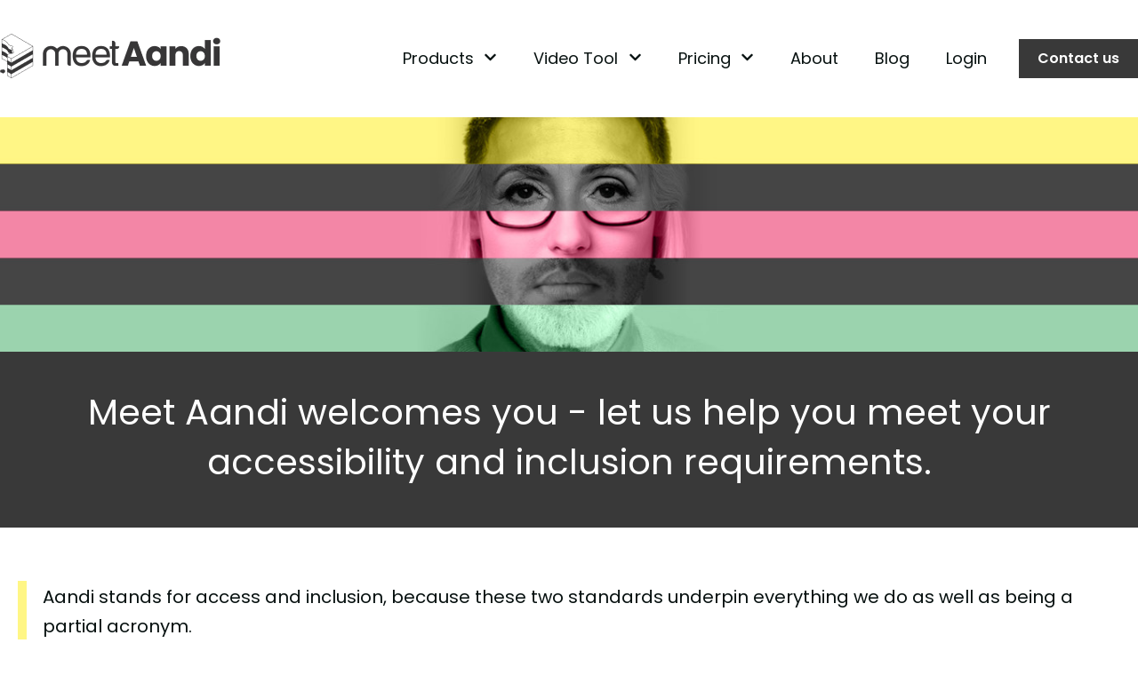

--- FILE ---
content_type: text/html; charset=UTF-8
request_url: https://meetaandi.com/?
body_size: 18367
content:
<!doctype html><html lang="en"><head>
    <meta charset="utf-8">
    
      
    
    
      <title>Home</title>
    
    
      <link rel="shortcut icon" href="https://meetaandi.com/hubfs/Licquorice%20Icon%20-%20larger%20area.png">
    
    <meta name="description" content="">
    
    
    
    
    
    <meta name="viewport" content="width=device-width, initial-scale=1">

    
    <meta property="og:description" content="">
    <meta property="og:title" content="Home">
    <meta name="twitter:description" content="">
    <meta name="twitter:title" content="Home">

    

    
    <style>
a.cta_button{-moz-box-sizing:content-box !important;-webkit-box-sizing:content-box !important;box-sizing:content-box !important;vertical-align:middle}.hs-breadcrumb-menu{list-style-type:none;margin:0px 0px 0px 0px;padding:0px 0px 0px 0px}.hs-breadcrumb-menu-item{float:left;padding:10px 0px 10px 10px}.hs-breadcrumb-menu-divider:before{content:'›';padding-left:10px}.hs-featured-image-link{border:0}.hs-featured-image{float:right;margin:0 0 20px 20px;max-width:50%}@media (max-width: 568px){.hs-featured-image{float:none;margin:0;width:100%;max-width:100%}}.hs-screen-reader-text{clip:rect(1px, 1px, 1px, 1px);height:1px;overflow:hidden;position:absolute !important;width:1px}
</style>

<link rel="stylesheet" href="//7052064.fs1.hubspotusercontent-na1.net/hubfs/7052064/hub_generated/template_assets/DEFAULT_ASSET/1767118686267/template_main.min.css">
<style>








/* 1a. Containers */


  



  


/* 1b. Colors */







/* 1c. Typography */





























/* 1d. Buttons */




































/* 1e. Forms */











































/* 1f. Icons */
















/* 1g. Cards */











/* 1h. Tables */













/* 1i. Website header */



























/* 1j. Website footer */













/* Drag and drop layout styles */

.dnd-section {
  padding: 60px 20px;
}

/* Padding on blog post sections */

.blog-post-section {
  padding: 60px 0;
}

/* .content-wrapper is used for blog post and system templates and .header-wrapper is used for the website header module */

.dnd-section > .row-fluid,
.content-wrapper,
.header__wrapper {
  max-width: 1000px;
}





html {
  font-size: 18px;
}

body {
  font-family: Poppins, sans-serif; font-style: normal; font-weight: normal; text-decoration: none;
  background-color: #ffffff;
  color: #071110;
  font-size: 18px;
}

/* Paragraphs */

p {
  font-family: Poppins, sans-serif; font-style: normal; font-weight: normal; text-decoration: none;
}

/* Anchors */

a {
  font-weight: normal; text-decoration: underline; font-family: Poppins, sans-serif; font-style: normal;
  color: #393939;
}

a:hover,
a:focus {
  font-weight: normal; text-decoration: underline; font-family: Poppins, sans-serif; font-style: normal;
  color: #415239;
}

a:active {
  font-weight: normal; text-decoration: underline; font-family: Poppins, sans-serif; font-style: normal;
  color: #91a289;
}

/* Headings */
h1 {
  font-family: Poppins, sans-serif; font-style: normal; font-weight: normal; text-decoration: none;
  color: #071110;
  font-size: 40px;
  text-transform: none;
}

h2 {
  font-family: Poppins, sans-serif; font-style: normal; font-weight: normal; text-decoration: none;
  color: #071110;
  font-size: 32px;
  text-transform: none;
}

h3 {
  font-family: Poppins, sans-serif; font-style: normal; font-weight: normal; text-decoration: none;
  color: #071110;
  font-size: 28px;
  text-transform: none;
}

h4 {
  font-family: Poppins, sans-serif; font-style: normal; font-weight: normal; text-decoration: none;
  color: #071110;
  font-size: 24px;
  text-transform: none;
}

h5 {
  font-family: Poppins, sans-serif; font-style: normal; font-weight: normal; text-decoration: none;
  color: #071110;
  font-size: 20px;
  text-transform: none;
}

h6 {
  font-family: Poppins, sans-serif; font-style: normal; font-weight: normal; text-decoration: none;
  color: #071110;
  font-size: 16px;
  text-transform: none;
}

/* Blockquotes */

blockquote {
  font-family: Poppins, sans-serif; font-style: normal; font-weight: normal; text-decoration: none;
  border-left-color: #fff685;
  color: #071110;
  font-size: 24px;
}

blockquote > footer {
  font-family: Poppins, sans-serif; font-style: normal; font-weight: normal; text-decoration: none;
  font-size: 18px;
}

/* Horizontal rules */

hr {
  border-bottom-color: #9bd3ae;
}





/* Primary button */

button,
.button,
.hs-button {
  border: 1px solid #393939;

  padding-top: 10px;
padding-right: 20px;
padding-bottom: 10px;
padding-left: 20px;

  font-family: Poppins, sans-serif; font-style: normal; font-weight: 600; text-decoration: none;
  background-color: 

  
  
    
  


  rgba(57, 57, 57, 1.0)

;
  border-radius: 0px;
  color: #ffffff;
  fill: #ffffff;
  font-size: 16px;
  text-transform: none;
}

button:hover,
button:focus,
button:active,
.button:hover,
.button:focus,
.button:active,
.hs-button:hover,
.hs-button:focus,
.hs-button:active {
  border: 1px solid #393939;

  font-family: Poppins, sans-serif; font-style: normal; font-weight: 600; text-decoration: none;
  background-color: 

  
  
    
  


  rgba(65, 82, 57, 1.0)

;
  color: #ffffff;
  fill: #ffffff;
}

button:active,
.button:active,
.hs-button:active {
  border: 1px solid #393939;

  font-family: Poppins, sans-serif; font-style: normal; font-weight: 600; text-decoration: none;
  background-color: rgba(145, 162, 137, 100);
  border-color: #898989;
  color: #ffffff;
  fill: #ffffff;
}

/* Secondary button */

.button.button--secondary,
.hs-delete-data__button,
.hs-download-data__button {
  border: 1px solid #393939;

  font-family: Poppins, sans-serif; font-style: normal; font-weight: 600; text-decoration: none;
  background-color: 

  
  
    
  


  rgba(255, 255, 255, 0.0)

;
  border-radius: 0px;
  color: #393939;
  fill: #393939;
  text-transform: none;
}

.button.button--secondary:hover,
.button.button--secondary:focus,
.button.button--secondary:active,
.hs-delete-data__button:hover,
.hs-delete-data__button:focus,
.hs-delete-data__button:active,
.hs-download-data__button:hover,
.hs-download-data__button:focus,
.hs-download-data__button:active {
  border: 1px solid #393939;

  font-family: Poppins, sans-serif; font-style: normal; font-weight: 600; text-decoration: none;
  background-color: 

  
  
    
  


  rgba(57, 57, 57, 1.0)

;
  color: #ffffff;
  fill: #ffffff;
}

.button.button--secondary:active,
.hs-delete-data__button:active,
.hs-download-data__button:active {
  font-family: Poppins, sans-serif; font-style: normal; font-weight: 600; text-decoration: none;
  background-color: rgba(137, 137, 137, 100);
  border: 1px solid #393939;

  border-color: #898989;
  color: #ffffff;
  fill: #ffffff;
}

/* Simple button */

.button.button--simple {
  font-weight: normal; text-decoration: underline; font-family: Poppins, sans-serif; font-style: normal;
  color: #393939;
  fill: #393939;
}

.button.button--simple:hover,
.button.button--simple:focus {
  font-weight: normal; text-decoration: underline; font-family: Poppins, sans-serif; font-style: normal;
  color: #415239;
  fill: #415239;
}

.button.button--simple:active {
  font-weight: normal; text-decoration: underline; font-family: Poppins, sans-serif; font-style: normal;
  color: #91a289;
  fill: #91a289;
}

/* Button sizing */

.button.button--small {
  padding-top: 10px;
padding-right: 20px;
padding-bottom: 10px;
padding-left: 20px;

  font-size: 14px;
}

.button.button--large {
  padding-top: 10px;
padding-right: 20px;
padding-bottom: 10px;
padding-left: 20px;

  font-size: 18px;
}





/* Form */

:root {
  --hsf-global__font-family: Poppins;
  --hsf-global__font-size: 1rem;
  --hsf-global__color: #071110;
}

form {
  border: 1px none #fff685;

  padding: 45px;

  background-color: 

  
  
    
  


  rgba(255, 246, 133, 1.0)

;
  border-radius: 0px;
}

:root {
  --hsf-background__background-color: 

  
  
    
  


  rgba(255, 246, 133, 1.0)

;
  --hsf-background__padding: 45px;
  --hsf-background__border-style: none;
  --hsf-background__border-color: #fff685;
  --hsf-background__border-radius: 0px;
  --hsf-background__border-width: 1px;
}

/* Form title */

.form-title {
  border: 1px none #393939;

  padding: 25px;

  font-family: Poppins, sans-serif; font-style: normal; font-weight: normal; text-decoration: none;
  background-color: 

  
  
    
  


  rgba(57, 57, 57, 1.0)

;
  border-top-left-radius: 0px;
  border-top-right-radius: 0px;
  color: #ffffff;
  font-size: 28px;
  text-transform: ;
}

/* Labels */

form label {
  padding-top: 6px;
padding-right: 0px;
padding-bottom: 6px;
padding-left: 0px;

  font-family: Poppins, sans-serif; font-style: normal; font-weight: normal; text-decoration: none;
  color: #071110;
  font-size: 18px;
}

:root {
  --hsf-field-label__font-family: Poppins;
  --hsf-field-label__font-size: 18px;
  --hsf-field-label__color: #071110;
  --hsf-erroralert__font-family: var(--hsf-field-label__font-family);
}

/* Help text */

form legend {
  font-family: Poppins, sans-serif; font-style: normal; font-weight: normal; text-decoration: none;
  color: #071110;
  font-size: 14px;
}

:root {
  --hsf-field-description__font-family: Poppins;
  --hsf-field-description__color: #071110;
  --hsf-field-footer__font-family: var(--hsf-field-description__font-family);
  --hsf-field-footer__color: var(--hsf-field-description__color);
}

/* Form fields */

form input[type='text'],
form input[type='email'],
form input[type='password'],
form input[type='tel'],
form input[type='number'],
form input[type='search'],
form select,
form textarea {
  border: 1px none #9bd3ae;

  padding: 10px;

  font-family: Poppins, sans-serif; font-style: normal; font-weight: normal; text-decoration: none;
  background-color: 

  
  
    
  


  rgba(255, 255, 255, 1.0)

;
  border-radius: 0px;
  color: #071110;
  font-size: 18px;
}

:root {
  --hsf-field-input__font-family: Poppins;
  --hsf-field-input__color: #071110;
  --hsf-field-input__background-color: 

  
  
    
  


  rgba(255, 255, 255, 1.0)

;
  --hsf-field-input__border-color: #9bd3ae;
  --hsf-field-input__border-width: 1px;
  --hsf-field-input__border-style: none;
  --hsf-field-input__border-radius: 0px;
  --hsf-field-input__padding: 10px;

  /* Textarea */
  --hsf-field-textarea__font-family: var(--hsf-field-input__font-family);
  --hsf-field-textarea__color: var(--hsf-field-input__color);
  --hsf-field-textarea__background-color: var(--hsf-field-input__background-color);
  --hsf-field-textarea__border-color: var(--hsf-field-input__border-color);
  --hsf-field-textarea__border-style: var(--hsf-field-input__border-style);
  --hsf-field-textarea__border-radius: var(--hsf-field-input__border-radius);
  --hsf-field-textarea__padding: var(--hsf-field-input__padding);

  /* Checkbox */
  --hsf-field-checkbox__padding: 8px;
  --hsf-field-checkbox__background-color: var(--hsf-field-input__background-color);
  --hsf-field-checkbox__color: var(--hsf-field-input__color);
  --hsf-field-checkbox__border-color: #959494;
  --hsf-field-checkbox__border-width: 1px 1px 1px 1px;
  --hsf-field-checkbox__border-style: solid;

  /* Radio */
  --hsf-field-radio__padding: 8px;
  --hsf-field-radio__background-color: var(--hsf-field-input__background-color);
  --hsf-field-radio__color: var(--hsf-field-input__color);
  --hsf-field-radio__border-color: #959494;
  --hsf-field-radio__border-width: 1px 1px 1px 1px;
  --hsf-field-radio__border-style: solid;
}

/* Form fields - placeholders */

::-webkit-input-placeholder {
  color: #9bd3ae;
}

::-moz-placeholder {
  color: #9bd3ae;
}

:-ms-input-placeholder {
  color: #9bd3ae;
}

:-moz-placeholder {
  color: #9bd3ae;
}

::placeholder {
  color: #9bd3ae;
}

:root {
  --hsf-field-input__placeholder-color: #9bd3ae;
}

/* Form fields - date picker */

form .hs-dateinput:before {
  right: 10px;
}

form .pika-table thead th {
  background-color: 

  
  
    
  


  rgba(57, 57, 57, 1.0)

;
  color: #ffffff;
}

form td.is-today .pika-button {
  color: #071110;
}

form .is-selected .pika-button {
  background-color: #fff685;
  color: #071110;
}

form .pika-button:hover {
  background-color: #393939 !important;
}

/* Headings and text */

form .hs-richtext,
form .hs-richtext *,
form .hs-richtext p,
form .hs-richtext h1,
form .hs-richtext h2,
form .hs-richtext h3,
form .hs-richtext h4,
form .hs-richtext h5,
form .hs-richtext h6 {
  font-family: Poppins, sans-serif; font-style: normal; font-weight: normal; text-decoration: none;
  color: #071110;
}

form .hs-richtext a {
  font-family: Poppins, sans-serif; font-style: normal; font-weight: normal; text-decoration: none;
  color: #071110;
}

:root {
  --hsf-heading__font-family: Poppins;
  --hsf-heading__color: #071110;
  --hsf-heading__text-shadow: none;
  --hsf-richtext__font-family: Poppins;
  --hsf-richtext__font-size: 1rem;
  --hsf-richtext__color: #071110;
  --hsf-field-footer__font-family: var(--hsf-field-description__font-family);
  --hsf-field-footer__color: var(--hsf-field-description__color);
}

/* GDPR */

form .legal-consent-container,
form .legal-consent-container .hs-richtext,
form .legal-consent-container .hs-richtext p {
  font-family: Poppins, sans-serif; font-style: normal; font-weight: normal; text-decoration: none;
  color: #071110;
  font-size: 14px;
}

/* Submit button */



  form input[type='submit'],
  form .hs-button,
  form .hs-subscriptions-primary-button {
    border: 1px solid #393939;

    font-family: Poppins, sans-serif; font-style: normal; font-weight: 600; text-decoration: none;
    background-color: 

  
  
    
  


  rgba(57, 57, 57, 1.0)

;
    border-radius: 0px;
    color: #ffffff;
    text-transform: none;
  }

  form input[type='submit']:hover,
  form input[type='submit']:focus,
  form .hs-button:hover,
  form .hs-button:focus,
  form .hs-subscriptions-primary-button:hover,
  form .hs-subscriptions-primary-button:focus {
    border: 1px solid #393939;

    font-family: Poppins, sans-serif; font-style: normal; font-weight: 600; text-decoration: none;
    background-color: 

  
  
    
  


  rgba(65, 82, 57, 1.0)

;
    color: #ffffff;
  }

  form input[type='submit']:active,
  form .hs-button:active,
  form .hs-subscriptions-primary-button:active {
    border: 1px solid #393939;

    font-family: Poppins, sans-serif; font-style: normal; font-weight: 600; text-decoration: none;
    background-color: rgba(145, 162, 137, 100);
    border-color: #898989;
    color: #ffffff;
  }

  :root {
    --hsf-button__font-family: Poppins;
    --hsf-button__color: #ffffff;
    --hsf-button__background-color: 

  
  
    
  


  rgba(57, 57, 57, 1.0)

;
    --hsf-button__background-image: none;
    --hsf-button__border-width: 1px;
    --hsf-button__border-style: solid;
    --hsf-button__border-color: #393939;
    --hsf-button__border-radius: 0px;
    --hsf-button__box-shadow: none;
    --hsf-button--hover__color: #ffffff;
    --hsf-button--hover__background-color: 

  
  
    
  


  rgba(65, 82, 57, 1.0)

;
    --hsf-button--hover__border-color: #393939;
    --hsf-button--focus__color: #ffffff;
    --hsf-button--focus__background-color: 

  
  
    
  


  rgba(65, 82, 57, 1.0)

;
    --hsf-button--focus__border-color: #393939;
  }





  form input[type='submit'],
  form .hs-button {
    padding-top: 10px;
padding-right: 20px;
padding-bottom: 10px;
padding-left: 20px;

    font-size: 16px;
  }

  :root {
    --hsf-button__font-size: 16px;
    --hsf-button__padding: 10px;
  }



/* Inline thank you message */

.submitted-message {
  border: 1px none #fff685;

  padding: 45px;

  background-color: 

  
  
    
  


  rgba(255, 246, 133, 1.0)

;
  border-radius: 0px;
}





/* Default icon (regular/dark) */

.icon {
  padding: 15px;

  background-color: 

  
  
    
  


  rgba(204, 62, 76, 1.0)

;
}

.icon svg {
  fill: #ffffff;
  height: 16px;
  width: 16px;
}

/* Light icon */

.icon--light .icon {
  background-color: 

  
  
    
  


  rgba(255, 255, 255, 1.0)

;
}

.icon--light svg {
  fill: #cc3e4c;
}

/* Size */

.icon--small svg {
  height: 12px;
  width: 12px;
}

.icon--small .icon {
  padding: 10px;

}

.icon--large svg {
  height: 24px;
  width: 24px;
}

.icon--large .icon {
  padding: 25px;

}





/* Table */

table {
  border: 1px solid #9bd3ae;

  background-color: 

  
  
    
  


  rgba(255, 255, 255, 1.0)

;
}

/* Table cells */

th,
td {
  border: 1px solid #9bd3ae;

  padding: 10px;

  color: #071110;
}

/* Table header */

thead th,
thead td {
  background-color: 

  
  
    
  


  rgba(57, 57, 57, 1.0)

;
  color: #ffffff;
}

/* Table footer */

tfoot th,
tfoot td {
  background-color: 

  
  
    
  


  rgba(255, 246, 133, 1.0)

;
  color: #071110;
}





/* Header container */

.header {
  background-color: 

  
  
    
  


  rgba(255, 255, 255, 1.0)

;
}

/* Header content color */

.header p,
.header h1,
.header h2,
.header h3,
.header h4,
.header h5,
.header h6,
.header a:not(.button),
.header span,
.header div,
.header li,
.header blockquote,
.header .tabs__tab,
.header .tabs__tab:hover,
.header .tabs__tab:focus,
.header .tabs__tab:active {
  color: #071110;
}

/* Header top bar */

.header__top {
  background-color: 

  
  
    
  


  rgba(255, 246, 133, 1.0)

;
}

/* Language switcher */

.header__language-switcher-current-label > span {
  font-family: Poppins, sans-serif; font-style: normal; font-weight: normal; text-decoration: none;
  color: #071110;
  font-size: 18px;
  text-transform: none;
}

.header__language-switcher:hover .header__language-switcher-current-label > span,
.header__language-switcher:focus .header__language-switcher-current-label > span {
  font-family: Poppins, sans-serif; font-style: normal; font-weight: normal; text-decoration: none;
  color: #000000;
}

.header__language-switcher-child-toggle svg {
  fill: #071110;
}

/* Language switcher - submenu */

.header__language-switcher .lang_list_class {
  border-color: #9bd3ae;
}

.header__language-switcher .lang_list_class li {
  background-color: 

  
  
    
  


  rgba(255, 255, 255, 1.0)

;
}

.header__language-switcher .lang_list_class a:not(.button) {
  font-family: Poppins, sans-serif; font-style: normal; font-weight: normal; text-decoration: none;
  color: #071110;
  font-size: 18px;
  text-transform: none;
}

.header__language-switcher .lang_list_class a:hover,
.header__language-switcher .lang_list_class a:focus {
  background-color: 

  
  
    
  


  rgba(255, 255, 255, 1.0)

;
  color: #000000;
}

.header__language-switcher .lang_list_class a:active {
  background-color: 

  
  
    
  


  rgba(255, 255, 255, 1.0)

;
}

/* Header bottom */

.header__bottom {
  background-color: 

  
  
    
  


  rgba(255, 255, 255, 1.0)

;
}

/* Logo */

.header__logo-company-name {
  font-family: Poppins, sans-serif; font-style: normal; font-weight: normal; text-decoration: none;
  color: #071110;
  font-size: 40px;
  text-transform: none;
}

/* Menu */

@media (max-width: 767px) {
  .header__menu--mobile {
    background-color: 

  
  
    
  


  rgba(255, 255, 255, 1.0)

;
  }
}

/* Menu items */

.header__menu-link {
  font-family: Poppins, sans-serif; font-style: normal; font-weight: normal; text-decoration: none;
  font-size: 18px;
  text-transform: none;
}

@media (max-width: 767px) {
  .header__menu-item--depth-1 {
    border-top: 1px solid #9bd3ae;
  }
}

/* Menu items - top level */

.header__menu-item--depth-1 > .header__menu-link:not(.button) {
  color: #071110;
}

.header__menu-item--depth-1 > .header__menu-link:hover,
.header__menu-item--depth-1 > .header__menu-link:focus {
  font-family: Poppins, sans-serif; font-style: normal; font-weight: normal; text-decoration: none;
  color: #000000;
}

.header__menu-item--depth-1 > .header__menu-link:active {
  font-family: Poppins, sans-serif; font-style: normal; font-weight: normal; text-decoration: none;
  color: #505050;
}

.header__menu-item--depth-1 > .header__menu-link--active-link:not(.button) {
  font-family: Poppins, sans-serif; font-style: normal; font-weight: normal; text-decoration: none;
  color: #000000;
}

.header__menu-item--depth-1 .header__menu-child-toggle svg {
  fill: #071110;
}

/* Menu items - submenus */

.header__menu-submenu {
  background-color: 

  
  
    
  


  rgba(255, 255, 255, 1.0)

;
  border-color: #9bd3ae;
}

.header__menu-submenu .header__menu-link:not(.button) {
  color: #071110;
}

.header__menu-submenu .header__menu-item:hover,
.header__menu-submenu .header__menu-item:focus {
  background-color: 

  
  
    
  


  rgba(255, 255, 255, 1.0)

;
}

.header__menu-submenu .header__menu-link:hover,
.header__menu-submenu .header__menu-link:focus {
  font-family: Poppins, sans-serif; font-style: normal; font-weight: normal; text-decoration: none;
  color: #000000;
}

.header__menu-submenu .header__menu-link:active {
  background-color: 

  
  
    
  


  rgba(255, 255, 255, 1.0)

;
}

.header__menu-submenu .header__menu-link--active-link:not(.button) {
  color: ;
  background-color: 

  
  
    
  


  rgba(255, 255, 255, 1.0)

;
}

/* Menu icons */

.header__menu-toggle svg {
  fill: #071110;
}





/* Footer container */

.footer {
  background-color: 

  
  
    
  


  rgba(255, 255, 255, 1.0)

;
}

/* Footer content color */

.footer h1,
.footer h2,
.footer h3,
.footer h4,
.footer h5,
.footer h6,
.footer p,
.footer a:not(.button),
.footer span,
.footer div,
.footer li,
.footer blockquote,
.footer .tabs__tab,
.footer .tabs__tab:hover,
.footer .tabs__tab:focus,
.footer .tabs__tab:active {
  color: #071110;
}

.footer hr {
  border-bottom-color: #071110 !important;
}

/* Footer menu */

.footer .hs-menu-wrapper a {
  font-family: Poppins, sans-serif; font-style: normal; font-weight: normal; text-decoration: none;
  color: #071110;
  font-size: 18px;
  text-transform: none;
}

.footer .hs-menu-wrapper a:hover,
.footer .hs-menu-wrapper a:focus {
  font-family: Poppins, sans-serif; font-style: normal; font-weight: normal; text-decoration: none;
  color: #000000;
}

.footer .hs-menu-wrapper a:active {
  font-family: Poppins, sans-serif; font-style: normal; font-weight: normal; text-decoration: none;
  color: #505050;
}

.footer .hs-menu-wrapper .active > a {
  font-weight: bold; text-decoration: underline; font-family: Poppins, sans-serif; font-style: normal;
  color: #000000;
}






/* Dark card */

.card--dark {
  border: 1px solid #071110;

  background-color: 

  
  
    
  


  rgba(7, 17, 16, 1.0)

;
  border-radius: 0px;
  color: #ffffff;
}

.card--dark summary,
.card--dark p,
.card--dark h1,
.card--dark h2,
.card--dark h3,
.card--dark h4,
.card--dark h5,
.card--dark h6,
.card--dark a:not(.button),
.card--dark span,
.card--dark div,
.card--dark li,
.card--dark blockquote {
  color: #ffffff;
}

/* Light card */

.card--light {
  border: 1px solid #9bd3ae;

  background-color: 

  
  
    
  


  rgba(255, 255, 255, 1.0)

;
  border-radius: 0px;
  color: #071110;
}

.card--light summary,
.card--light p,
.card--light h1,
.card--light h2,
.card--light h3,
.card--light h4,
.card--light h5,
.card--light h6,
.card--light a:not(.button),
.card--light span,
.card--light div,
.card--light li,
.card--light blockquote {
  color: #071110;
}





/* Error templates */

.error-page:before {
  font-family: Poppins, sans-serif; font-style: normal; font-weight: normal; text-decoration: none;
}

/* System templates */

#email-prefs-form,
#email-prefs-form h1,
#email-prefs-form h2 {
  color: #071110;
}

/* Search template */

.hs-search-results__title {
  font-size: 32px;
}

/* Backup unsubscribe template */

.backup-unsubscribe input[type='email'] {
  font-size: 18px !important;
  padding: 10px!important;
;
}





/* Accordion */

.accordion__summary,
.accordion__summary:before {
  font-family: Poppins, sans-serif; font-style: normal; font-weight: normal; text-decoration: none;
  font-size: 24px;
}

.card--dark .accordion__summary:before {
  color: #ffffff;
}

.card--light .accordion__summary:before {
  color: #071110;
}

/* Blog listing, recent posts, related posts, and blog post */

.blog-listing__post-title {
  text-transform: none;
}

.blog-listing__post-title-link {
  font-family: Poppins, sans-serif; font-style: normal; font-weight: normal; text-decoration: none;
  color: #071110;
}

.blog-listing__post-title-link:hover,
.blog-listing__post-title-link:focus {
  font-family: Poppins, sans-serif; font-style: normal; font-weight: normal; text-decoration: none;
  color: #000000;
}

.blog-listing__post-title-link:active {
  font-family: Poppins, sans-serif; font-style: normal; font-weight: normal; text-decoration: none;
  color: #576160;
}

.blog-listing__post-tag {
  color: #071110;
}

.blog-listing__post-tag:hover,
.blog-listing__post-tag:focus {
  color: #000000;
}

.blog-listing__post-tag:active {
  color: #576160;
}

.blog-listing__post-author-name,
.blog-post__author-name {
  color: #071110;
}

.blog-listing__post-author-name :hover,
.blog-listing__post-author-name :focus,
.blog-post__author-name:hover,
.blog-post__author-name:focus {
  color: #000000;
}

.blog-listing__post-author-name :active,
.blog-post__author-name:active {
  color: #576160;
}

/* Image gallery */

.image-gallery__close-button-icon:hover,
.image-gallery__close-button-icon:focus {
  background-color: rgba(124, 0, 0, 1.0);
}

.image-gallery__close-button-icon:active {
  background-color: rgba(255, 142, 156, 1.0);
}

.icon--light .image-gallery__close-button-icon:hover,
.icon--light .image-gallery__close-button-icon:focus {
  background-color: rgba(175, 175, 175, 1.0);
}

.icon--light .image-gallery__close-button-icon:active {
  background-color: rgba(255, 255, 255, 1.0);
}

/* Pagination */

.pagination__link-icon svg {
  fill: #393939;
  height: 18px;
  width: 18px;
}

.pagination__link:hover .pagination__link-icon svg,
.pagination__link:focus .pagination__link-icon svg {
  fill: #415239;
}

.pagination__link:active .pagination__link-icon svg {
  fill: #898989;
}

.pagination__link--active {
  border-color: #9bd3ae
}

/* Pricing card */

.pricing-card__heading {
  background-color: #393939;
}

/* Social follow and social sharing */

.social-follow__icon:hover,
.social-follow__icon:focus,
.social-sharing__icon:hover,
.social-sharing__icon:focus {
  background-color: rgba(124, 0, 0, 1.0);
}

.social-follow__icon:active,
.social-sharing__icon:active {
  background-color: rgba(255, 142, 156, 1.0);
}

.icon--light .social-follow__icon:hover,
.icon--light .social-follow__icon:focus,
.icon--light .social-sharing__icon:hover,
.icon--light .social-sharing__icon:focus {
  background-color: rgba(175, 175, 175, 1.0);
}

.icon--light .social-follow__icon:active,
.icon--light .social-sharing__icon:active {
  background-color: rgba(255, 255, 255, 1.0);
}

/* Tabs */

.tabs__tab,
.tabs__tab:hover,
.tabs__tab:focus,
.tabs__tab:active {
  border-color: #071110;
  color: #071110;
}

/* cs_metrics -- default module */
.cs-metric .cs-metric__data {
  font-family: Poppins;
}

</style>

<link rel="stylesheet" href="https://7052064.fs1.hubspotusercontent-na1.net/hubfs/7052064/hub_generated/module_assets/1/-47160432286/1767118757797/module_website-header.min.css">

<style>
#hs_cos_wrapper_module_1747393397143 .header__top { background-color:rgba(#null,0.0); }

#hs_cos_wrapper_module_1747393397143 .header__language-switcher-current-label>span {}

#hs_cos_wrapper_module_1747393397143 .header__language-switcher:hover .header__language-switcher-current-label>span,
#hs_cos_wrapper_module_1747393397143 .header__language-switcher:focus .header__language-switcher-current-label>span {}

#hs_cos_wrapper_module_1747393397143 .header__language-switcher .lang_list_class a:hover,
#hs_cos_wrapper_module_1747393397143 .header__language-switcher .lang_list_class a:focus {}

#hs_cos_wrapper_module_1747393397143 .header__language-switcher .lang_list_class a:active {}

#hs_cos_wrapper_module_1747393397143 .header__logo-image { border-radius:px; }

#hs_cos_wrapper_module_1747393397143 .header__menu-link {}

#hs_cos_wrapper_module_1747393397143 .header__menu-item--depth-1>.header__menu-link:hover,
#hs_cos_wrapper_module_1747393397143 .header__menu-item--depth-1>.header__menu-link:focus {}

#hs_cos_wrapper_module_1747393397143 .header__menu-item--depth-1>.header__menu-link:active {}

#hs_cos_wrapper_module_1747393397143 .header__menu-item--depth-1>.header__menu-link--active-link {}

#hs_cos_wrapper_module_1747393397143 .header__menu-submenu .header__menu-link:hover,
#hs_cos_wrapper_module_1747393397143 .header__menu-submenu .header__menu-link:focus {}

#hs_cos_wrapper_module_1747393397143 .button {
  background-color:rgba(#null,0.0);
  border-radius:px;
}

#hs_cos_wrapper_module_1747393397143 .button:hover,
#hs_cos_wrapper_module_1747393397143 .button:focus { background-color:rgba(#null,0.0); }

#hs_cos_wrapper_module_1747393397143 .button:active { background-color:rgba(#null,0.0); }

</style>


<style>
#hs_cos_wrapper_module_17503020066282 .button-wrapper { text-align:CENTER; }

#hs_cos_wrapper_module_17503020066282 .button { border-radius:px; }

#hs_cos_wrapper_module_17503020066282 .button:hover,
#hs_cos_wrapper_module_17503020066282 .button:focus {}

#hs_cos_wrapper_module_17503020066282 .button:active {}

</style>


<style>
#hs_cos_wrapper_module_17503020066283 .button-wrapper { text-align:CENTER; }

#hs_cos_wrapper_module_17503020066283 .button { border-radius:px; }

#hs_cos_wrapper_module_17503020066283 .button:hover,
#hs_cos_wrapper_module_17503020066283 .button:focus {}

#hs_cos_wrapper_module_17503020066283 .button:active {}

</style>


<style>
#hs_cos_wrapper_module_1750302006629 .button-wrapper { text-align:CENTER; }

#hs_cos_wrapper_module_1750302006629 .button { border-radius:px; }

#hs_cos_wrapper_module_1750302006629 .button:hover,
#hs_cos_wrapper_module_1750302006629 .button:focus {}

#hs_cos_wrapper_module_1750302006629 .button:active {}

</style>


<style>
#hs_cos_wrapper_module_17503020066292 .button-wrapper { text-align:CENTER; }

#hs_cos_wrapper_module_17503020066292 .button { border-radius:px; }

#hs_cos_wrapper_module_17503020066292 .button:hover,
#hs_cos_wrapper_module_17503020066292 .button:focus {}

#hs_cos_wrapper_module_17503020066292 .button:active {}

</style>

<link rel="stylesheet" href="https://7052064.fs1.hubspotusercontent-na1.net/hubfs/7052064/hub_generated/module_assets/1/-47160432302/1767118751326/module_social-follow.min.css">

<style>
#hs_cos_wrapper_footer-module-2 .social-follow {}

#hs_cos_wrapper_footer-module-2 .social-follow__link { margin-bottom:22px; }

#hs_cos_wrapper_footer-module-2 .social-follow__icon { border-radius:px; }

#hs_cos_wrapper_footer-module-2 .social-follow__icon svg {}

</style>


  <style>
  #hs_cos_wrapper_footer-module-4 hr {
  border:0 none;
  border-bottom-width:1px;
  border-bottom-style:solid;
  border-bottom-color:rgba(0,0,0,1.0);
  margin-left:auto;
  margin-right:auto;
  margin-top:10px;
  margin-bottom:10px;
  width:100%;
}

  </style>

<style>
  @font-face {
    font-family: "Source Serif Pro";
    font-weight: 600;
    font-style: normal;
    font-display: swap;
    src: url("/_hcms/googlefonts/Source_Serif_Pro/600.woff2") format("woff2"), url("/_hcms/googlefonts/Source_Serif_Pro/600.woff") format("woff");
  }
  @font-face {
    font-family: "Source Serif Pro";
    font-weight: 400;
    font-style: normal;
    font-display: swap;
    src: url("/_hcms/googlefonts/Source_Serif_Pro/regular.woff2") format("woff2"), url("/_hcms/googlefonts/Source_Serif_Pro/regular.woff") format("woff");
  }
  @font-face {
    font-family: "Source Serif Pro";
    font-weight: 700;
    font-style: normal;
    font-display: swap;
    src: url("/_hcms/googlefonts/Source_Serif_Pro/700.woff2") format("woff2"), url("/_hcms/googlefonts/Source_Serif_Pro/700.woff") format("woff");
  }
  @font-face {
    font-family: "Montserrat";
    font-weight: 700;
    font-style: normal;
    font-display: swap;
    src: url("/_hcms/googlefonts/Montserrat/700.woff2") format("woff2"), url("/_hcms/googlefonts/Montserrat/700.woff") format("woff");
  }
  @font-face {
    font-family: "Montserrat";
    font-weight: 400;
    font-style: normal;
    font-display: swap;
    src: url("/_hcms/googlefonts/Montserrat/regular.woff2") format("woff2"), url("/_hcms/googlefonts/Montserrat/regular.woff") format("woff");
  }
  @font-face {
    font-family: "Montserrat";
    font-weight: 600;
    font-style: normal;
    font-display: swap;
    src: url("/_hcms/googlefonts/Montserrat/600.woff2") format("woff2"), url("/_hcms/googlefonts/Montserrat/600.woff") format("woff");
  }
  @font-face {
    font-family: "Montserrat";
    font-weight: 400;
    font-style: normal;
    font-display: swap;
    src: url("/_hcms/googlefonts/Montserrat/regular.woff2") format("woff2"), url("/_hcms/googlefonts/Montserrat/regular.woff") format("woff");
  }
  @font-face {
    font-family: "Poppins";
    font-weight: 400;
    font-style: normal;
    font-display: swap;
    src: url("/_hcms/googlefonts/Poppins/regular.woff2") format("woff2"), url("/_hcms/googlefonts/Poppins/regular.woff") format("woff");
  }
  @font-face {
    font-family: "Poppins";
    font-weight: 600;
    font-style: normal;
    font-display: swap;
    src: url("/_hcms/googlefonts/Poppins/600.woff2") format("woff2"), url("/_hcms/googlefonts/Poppins/600.woff") format("woff");
  }
  @font-face {
    font-family: "Poppins";
    font-weight: 700;
    font-style: normal;
    font-display: swap;
    src: url("/_hcms/googlefonts/Poppins/700.woff2") format("woff2"), url("/_hcms/googlefonts/Poppins/700.woff") format("woff");
  }
</style>

<!-- Editor Styles -->
<style id="hs_editor_style" type="text/css">
#hs_cos_wrapper_widget_1709770291365  { color: #FFFFFF !important; display: block !important; padding-left: 5px !important; padding-right: 5px !important; text-align: center !important }
#hs_cos_wrapper_widget_1709770291365  p , #hs_cos_wrapper_widget_1709770291365  li , #hs_cos_wrapper_widget_1709770291365  span , #hs_cos_wrapper_widget_1709770291365  label , #hs_cos_wrapper_widget_1709770291365  h1 , #hs_cos_wrapper_widget_1709770291365  h2 , #hs_cos_wrapper_widget_1709770291365  h3 , #hs_cos_wrapper_widget_1709770291365  h4 , #hs_cos_wrapper_widget_1709770291365  h5 , #hs_cos_wrapper_widget_1709770291365  h6  { color: #FFFFFF !important }
#hs_cos_wrapper_module_1750302752990  { display: block !important; padding-bottom: 0px !important; padding-top: 13px !important }
#hs_cos_wrapper_dnd_area-module-7  { display: block !important; margin-bottom: 10px !important; margin-top: 10px !important; padding-bottom: 0px !important; padding-left: 15px !important; padding-right: 15px !important; padding-top: 10px !important }
#hs_cos_wrapper_dnd_area-module-10  { display: block !important; margin-bottom: 10px !important; margin-top: 10px !important; padding-bottom: 10px !important; padding-left: 15px !important; padding-right: 10px !important; padding-top: 10px !important }
#hs_cos_wrapper_dnd_area-module-13  { display: block !important; margin-bottom: 10px !important; margin-top: 10px !important; padding-bottom: 10px !important; padding-left: 15px !important; padding-right: 15px !important; padding-top: 10px !important }
#hs_cos_wrapper_module_17097679062205  { display: block !important; margin-bottom: 20px !important; margin-top: 20px !important; padding-bottom: 10px !important; padding-left: 15px !important; padding-right: 15px !important; padding-top: 10px !important }
#hs_cos_wrapper_module_17097679062207  { display: block !important; margin-bottom: 0px !important; margin-top: 0px !important; padding-bottom: 3px !important; padding-left: 15px !important; padding-right: 10px !important; padding-top: 15px !important }
#hs_cos_wrapper_module_17097679062209  { display: block !important; margin-bottom: 10px !important; margin-top: 10px !important; padding-bottom: 10px !important; padding-left: 15px !important; padding-right: 15px !important; padding-top: 10px !important }
#hs_cos_wrapper_module_16952640743258  { display: block !important; padding-bottom: -1px !important; padding-top: 0px !important }
#hs_cos_wrapper_widget_1700801505795  { color: #FFFFFF !important; display: block !important }
#hs_cos_wrapper_widget_1700801505795  p , #hs_cos_wrapper_widget_1700801505795  li , #hs_cos_wrapper_widget_1700801505795  span , #hs_cos_wrapper_widget_1700801505795  label , #hs_cos_wrapper_widget_1700801505795  h1 , #hs_cos_wrapper_widget_1700801505795  h2 , #hs_cos_wrapper_widget_1700801505795  h3 , #hs_cos_wrapper_widget_1700801505795  h4 , #hs_cos_wrapper_widget_1700801505795  h5 , #hs_cos_wrapper_widget_1700801505795  h6  { color: #FFFFFF !important }
#hs_cos_wrapper_widget_1709770291365  { color: #FFFFFF !important; display: block !important; padding-left: 5px !important; padding-right: 5px !important; text-align: center !important }
#hs_cos_wrapper_widget_1709770291365  p , #hs_cos_wrapper_widget_1709770291365  li , #hs_cos_wrapper_widget_1709770291365  span , #hs_cos_wrapper_widget_1709770291365  label , #hs_cos_wrapper_widget_1709770291365  h1 , #hs_cos_wrapper_widget_1709770291365  h2 , #hs_cos_wrapper_widget_1709770291365  h3 , #hs_cos_wrapper_widget_1709770291365  h4 , #hs_cos_wrapper_widget_1709770291365  h5 , #hs_cos_wrapper_widget_1709770291365  h6  { color: #FFFFFF !important }
#hs_cos_wrapper_module_1750302752990  { display: block !important; padding-bottom: 0px !important; padding-top: 13px !important }
#hs_cos_wrapper_dnd_area-module-13  { display: block !important; margin-bottom: 10px !important; margin-top: 10px !important; padding-bottom: 10px !important; padding-left: 15px !important; padding-right: 15px !important; padding-top: 10px !important }
#hs_cos_wrapper_dnd_area-module-10  { display: block !important; margin-bottom: 10px !important; margin-top: 10px !important; padding-bottom: 10px !important; padding-left: 15px !important; padding-right: 10px !important; padding-top: 10px !important }
#hs_cos_wrapper_dnd_area-module-7  { display: block !important; margin-bottom: 10px !important; margin-top: 10px !important; padding-bottom: 0px !important; padding-left: 15px !important; padding-right: 15px !important; padding-top: 10px !important }
#hs_cos_wrapper_module_17097679062209  { display: block !important; margin-bottom: 10px !important; margin-top: 10px !important; padding-bottom: 10px !important; padding-left: 15px !important; padding-right: 15px !important; padding-top: 10px !important }
#hs_cos_wrapper_module_17097679062207  { display: block !important; margin-bottom: 0px !important; margin-top: 0px !important; padding-bottom: 3px !important; padding-left: 15px !important; padding-right: 10px !important; padding-top: 15px !important }
#hs_cos_wrapper_module_17097679062205  { display: block !important; margin-bottom: 20px !important; margin-top: 20px !important; padding-bottom: 10px !important; padding-left: 15px !important; padding-right: 15px !important; padding-top: 10px !important }
.header-row-0-force-full-width-section > .row-fluid {
  max-width: none !important;
}
.dnd_area-row-0-max-width-section-centering > .row-fluid {
  max-width: 1000px !important;
  margin-left: auto !important;
  margin-right: auto !important;
}
.dnd_area-row-1-max-width-section-centering > .row-fluid {
  max-width: 1000px !important;
  margin-left: auto !important;
  margin-right: auto !important;
}
.footer-row-0-force-full-width-section > .row-fluid {
  max-width: none !important;
}
/* HubSpot Non-stacked Media Query Styles */
@media (min-width:768px) {
  .dnd_area-dnd_partial-15-column-1-row-5-vertical-alignment > .row-fluid {
    display: -ms-flexbox !important;
    -ms-flex-direction: row;
    display: flex !important;
    flex-direction: row;
  }
  .cell_1750304664978-vertical-alignment {
    display: -ms-flexbox !important;
    -ms-flex-direction: column !important;
    -ms-flex-pack: center !important;
    display: flex !important;
    flex-direction: column !important;
    justify-content: center !important;
  }
  .cell_1750304664978-vertical-alignment > div {
    flex-shrink: 0 !important;
  }
  .cell_1750304642916-vertical-alignment {
    display: -ms-flexbox !important;
    -ms-flex-direction: column !important;
    -ms-flex-pack: center !important;
    display: flex !important;
    flex-direction: column !important;
    justify-content: center !important;
  }
  .cell_1750304642916-vertical-alignment > div {
    flex-shrink: 0 !important;
  }
  .cell_1750304639980-vertical-alignment {
    display: -ms-flexbox !important;
    -ms-flex-direction: column !important;
    -ms-flex-pack: center !important;
    display: flex !important;
    flex-direction: column !important;
    justify-content: center !important;
  }
  .cell_1750304639980-vertical-alignment > div {
    flex-shrink: 0 !important;
  }
  .cell_1750304676381-vertical-alignment {
    display: -ms-flexbox !important;
    -ms-flex-direction: column !important;
    -ms-flex-pack: center !important;
    display: flex !important;
    flex-direction: column !important;
    justify-content: center !important;
  }
  .cell_1750304676381-vertical-alignment > div {
    flex-shrink: 0 !important;
  }
  .cell_1695264074325-row-0-vertical-alignment > .row-fluid {
    display: -ms-flexbox !important;
    -ms-flex-direction: row;
    display: flex !important;
    flex-direction: row;
  }
  .cell_1695264370982-vertical-alignment {
    display: -ms-flexbox !important;
    -ms-flex-direction: column !important;
    -ms-flex-pack: center !important;
    display: flex !important;
    flex-direction: column !important;
    justify-content: center !important;
  }
  .cell_1695264370982-vertical-alignment > div {
    flex-shrink: 0 !important;
  }
  .cell_1695264308733-vertical-alignment {
    display: -ms-flexbox !important;
    -ms-flex-direction: column !important;
    -ms-flex-pack: center !important;
    display: flex !important;
    flex-direction: column !important;
    justify-content: center !important;
  }
  .cell_1695264308733-vertical-alignment > div {
    flex-shrink: 0 !important;
  }
  .cell_1695264085550-vertical-alignment {
    display: -ms-flexbox !important;
    -ms-flex-direction: column !important;
    -ms-flex-pack: center !important;
    display: flex !important;
    flex-direction: column !important;
    justify-content: center !important;
  }
  .cell_1695264085550-vertical-alignment > div {
    flex-shrink: 0 !important;
  }
  .cell_16952640743253-vertical-alignment {
    display: -ms-flexbox !important;
    -ms-flex-direction: column !important;
    -ms-flex-pack: center !important;
    display: flex !important;
    flex-direction: column !important;
    justify-content: center !important;
  }
  .cell_16952640743253-vertical-alignment > div {
    flex-shrink: 0 !important;
  }
}
/* HubSpot Styles (default) */
.header-row-0-padding {
  padding-top: 0px !important;
  padding-bottom: 0px !important;
  padding-left: 0px !important;
  padding-right: 0px !important;
}
.header-row-0-hidden {
  display: block !important;
}
.dnd_area-row-0-padding {
  padding-top: 132px !important;
  padding-bottom: 132px !important;
}
.dnd_area-row-0-background-layers {
  background-image: url('https://meetaandi.com/hubfs/9609-TPDF-Meet%20Aandi%20Website%20Banners-1920x280px-V4-1.jpg') !important;
  background-position: center center !important;
  background-size: cover !important;
  background-repeat: no-repeat !important;
}
.dnd_area-row-1-padding {
  padding-top: 40px !important;
  padding-bottom: 20px !important;
}
.dnd_area-row-1-background-layers {
  background-image: linear-gradient(rgba(57, 57, 57, 1), rgba(57, 57, 57, 1)) !important;
  background-position: left top !important;
  background-size: auto !important;
  background-repeat: no-repeat !important;
}
.dnd_area-row-3-background-layers {
  background-image: linear-gradient(rgba(254, 250, 214, 1), rgba(254, 250, 214, 1)) !important;
  background-position: left top !important;
  background-size: auto !important;
  background-repeat: no-repeat !important;
}
.dnd_area-dnd_partial-15-column-1-row-0-margin {
  margin-bottom: 22px !important;
}
.cell_16951927476972-row-0-margin {
  margin-bottom: 22px !important;
}
.cell_17103564601183-row-1-margin {
  margin-bottom: 22px !important;
}
.cell_17103564601183-row-2-margin {
  margin-bottom: 22px !important;
}
.dnd_area-column-11-background-layers {
  background-image: linear-gradient(rgba(254, 195, 78, 1), rgba(254, 195, 78, 1)) !important;
  background-position: left top !important;
  background-size: auto !important;
  background-repeat: no-repeat !important;
}
.dnd_area-column-8-background-layers {
  background-image: linear-gradient(rgba(155, 211, 174, 1), rgba(155, 211, 174, 1)) !important;
  background-position: left top !important;
  background-size: auto !important;
  background-repeat: no-repeat !important;
}
.dnd_area-column-5-padding {
  padding-top: 0px !important;
}
.dnd_area-column-5-background-layers {
  background-image: linear-gradient(rgba(243, 134, 167, 1), rgba(243, 134, 167, 1)) !important;
  background-position: left top !important;
  background-size: auto !important;
  background-repeat: no-repeat !important;
}
.cell_17097679062203-background-layers {
  background-image: linear-gradient(rgba(243, 134, 167, 1), rgba(243, 134, 167, 1)) !important;
  background-position: left top !important;
  background-size: auto !important;
  background-repeat: no-repeat !important;
}
.cell_17097679062202-background-layers {
  background-image: linear-gradient(rgba(254, 195, 78, 1), rgba(254, 195, 78, 1)) !important;
  background-position: left top !important;
  background-size: auto !important;
  background-repeat: no-repeat !important;
}
.cell_1709767906220-background-layers {
  background-image: linear-gradient(rgba(155, 211, 174, 1), rgba(155, 211, 174, 1)) !important;
  background-position: left top !important;
  background-size: auto !important;
  background-repeat: no-repeat !important;
}
.dnd_area-column-3-row-0-margin {
  margin-bottom: 22px !important;
}
.dnd_area-column-3-row-1-margin {
  margin-bottom: 22px !important;
}
.footer-row-0-padding {
  padding-top: 48px !important;
  padding-bottom: 48px !important;
}
.footer-row-0-background-layers {
  background-image: linear-gradient(rgba(57, 57, 57, 1), rgba(57, 57, 57, 1)) !important;
  background-position: left top !important;
  background-size: auto !important;
  background-repeat: no-repeat !important;
}
.footer-row-1-padding {
  padding-top: 0px !important;
  padding-bottom: 0px !important;
}
</style>
    

    
    <link rel="canonical" href="https://meetaandi.com">

<!-- Google tag (gtag.js) -->
<script async src="https://www.googletagmanager.com/gtag/js?id=AW-17444672714">
</script>
<script>
  window.dataLayer = window.dataLayer || [];
  function gtag(){dataLayer.push(arguments);}
  gtag('js', new Date());

  gtag('config', 'AW-17444672714');
</script>
<style type="text/css">
  .dnd-section > .row-fluid, .content-wrapper, .header__wrapper {
     max-width: 1400px !important;
  }
  
   .header__menu.header__menu--desktop ul.header__menu-wrapper > li:nth-of-type(6),
   .header__menu.header__menu--desktop ul.header__menu-wrapper > li:nth-of-type(7), 
   .header__menu.header__menu--desktop ul.header__menu-wrapper > li:nth-of-type(8) {
      display: none;
   }
</style>


<script type="text/javascript">
 function updateNav() {
  const isLoggedIn = JSON.parse(localStorage.getItem('loggedIn'));
  const loggedInUser = JSON.parse(localStorage.getItem('loggedInUser'));
  const navElement = document.querySelector('ul.header__menu-wrapper.no-list');
  const isAdmin = loggedInUser && loggedInUser.admin;

  if (!navElement) return;

  navElement.querySelectorAll('li > a').forEach((link) => {
    const text = link.textContent.trim().toLowerCase();
    const parentLi = link.parentElement;

    if (!parentLi) return;


    if (isLoggedIn && text.includes('login')) {
      parentLi.style.display = 'none';
    } else if (!isLoggedIn && text.includes('profile')) {
      parentLi.style.display = 'none';
    } else if (!isAdmin && text.includes('admin')) {
      parentLi.style.display = 'none';
    } else {
      parentLi.style.display = 'inline-block';
    }
  });
}

// Delay to let HubSpot render the header properly
function waitForNavAndUpdate(retries = 10) {
  const nav = document.querySelector('ul.header__menu-wrapper.no-list');
  if (nav) {
    updateNav();
  } else if (retries > 0) {
    setTimeout(() => waitForNavAndUpdate(retries - 1), 200); // Retry every 200ms
  }
}

document.addEventListener('DOMContentLoaded', () => {
  console.log('loaded');
  waitForNavAndUpdate();
});

(function () {
  const originalPushState = history.pushState;
  const originalReplaceState = history.replaceState;

  function rerunUpdateNav() {
    setTimeout(() => updateNav(), 100); // Delay to let DOM update
  }

  history.pushState = function () {
    originalPushState.apply(this, arguments);
    rerunUpdateNav();
  };

  history.replaceState = function () {
    originalReplaceState.apply(this, arguments);
    rerunUpdateNav();
  };

  window.addEventListener('popstate', rerunUpdateNav);
})();
</script>
<meta property="og:url" content="https://meetaandi.com">
<meta name="twitter:card" content="summary">
<meta http-equiv="content-language" content="en">






  <meta name="generator" content="HubSpot"></head>
  <body>
    <div class="body-wrapper   hs-content-id-191539748994 hs-site-page page ">
      
        <div data-global-resource-path="@hubspot/growth/templates/partials/header.html">


<header class="header">

  

  <a href="#main-content" class="header__skip">Skip to content</a>

  <div class="container-fluid">
<div class="row-fluid-wrapper">
<div class="row-fluid">
<div class="span12 widget-span widget-type-cell " style="" data-widget-type="cell" data-x="0" data-w="12">

<div class="row-fluid-wrapper row-depth-1 row-number-1 header-row-0-hidden dnd-section header-row-0-padding header-row-0-force-full-width-section">
<div class="row-fluid ">
<div class="span12 widget-span widget-type-custom_widget dnd-module" style="" data-widget-type="custom_widget" data-x="0" data-w="12">
<div id="hs_cos_wrapper_module_1747393397143" class="hs_cos_wrapper hs_cos_wrapper_widget hs_cos_wrapper_type_module" style="" data-hs-cos-general-type="widget" data-hs-cos-type="module">











































  <div class="header__container header__container--left">

    
    <div class="header__bottom">
      <div class="header__wrapper header__wrapper--bottom">
        
          <div class="header__logo-col">
            

  
    
  

  <div class="header__logo">

    
      <a class="header__logo-link" href="//meetaandi.com?hsLang=en">
    

      

      

        <img class="header__logo-image" src="https://meetaandi.com/hs-fs/hubfs/MeetAandi-Logo-web.png?width=248&amp;height=50&amp;name=MeetAandi-Logo-web.png" loading="eager" alt="" height="50" width="248" srcset="https://meetaandi.com/hs-fs/hubfs/MeetAandi-Logo-web.png?width=124&amp;height=25&amp;name=MeetAandi-Logo-web.png 124w, https://meetaandi.com/hs-fs/hubfs/MeetAandi-Logo-web.png?width=248&amp;height=50&amp;name=MeetAandi-Logo-web.png 248w, https://meetaandi.com/hs-fs/hubfs/MeetAandi-Logo-web.png?width=372&amp;height=75&amp;name=MeetAandi-Logo-web.png 372w, https://meetaandi.com/hs-fs/hubfs/MeetAandi-Logo-web.png?width=496&amp;height=100&amp;name=MeetAandi-Logo-web.png 496w, https://meetaandi.com/hs-fs/hubfs/MeetAandi-Logo-web.png?width=620&amp;height=125&amp;name=MeetAandi-Logo-web.png 620w, https://meetaandi.com/hs-fs/hubfs/MeetAandi-Logo-web.png?width=744&amp;height=150&amp;name=MeetAandi-Logo-web.png 744w" sizes="(max-width: 248px) 100vw, 248px">

      

      

    
      </a>
    

  </div>

 
          </div>
        
        <div class="header__menu-col">
          

  <nav class="header__menu header__menu--desktop" aria-label="Desktop navigation">
    <ul class="header__menu-wrapper no-list">
      

  

  

  
    
    <li class="header__menu-item header__menu-item--depth-1 header__menu-item--has-submenu hs-skip-lang-url-rewrite">
      <a class="header__menu-link header__menu-link--toggle " href="" aria-haspopup="true" aria-expanded="false">Products</a>
      
        
          <button class="header__menu-child-toggle no-button" aria-expanded="false">
            <span class="show-for-sr">Show submenu for {{ link.label }}</span>
              <svg version="1.0" xmlns="http://www.w3.org/2000/svg" viewbox="0 0 448 512" aria-hidden="true"><g id="chevron-down1_layer"><path d="M207.029 381.476L12.686 187.132c-9.373-9.373-9.373-24.569 0-33.941l22.667-22.667c9.357-9.357 24.522-9.375 33.901-.04L224 284.505l154.745-154.021c9.379-9.335 24.544-9.317 33.901.04l22.667 22.667c9.373 9.373 9.373 24.569 0 33.941L240.971 381.476c-9.373 9.372-24.569 9.372-33.942 0z" /></g></svg>
          </button>
          <ul class="header__menu-submenu header__menu-submenu--level-2 no-list">
            
            
              
    <li class="header__menu-item header__menu-item--depth-2  hs-skip-lang-url-rewrite">
      <a class="header__menu-link  " href="https://meetaandi.com/video-accessibility">Video Accessibility</a>
      
    </li>
  
            
              
    <li class="header__menu-item header__menu-item--depth-2  hs-skip-lang-url-rewrite">
      <a class="header__menu-link  " href="https://meetaandi.com/document-accessibility">Document Accessibility</a>
      
    </li>
  
            
              
    <li class="header__menu-item header__menu-item--depth-2  hs-skip-lang-url-rewrite">
      <a class="header__menu-link  " href="https://meetaandi.com/coach-aandi">Coach Aandi</a>
      
    </li>
  
            
              
    <li class="header__menu-item header__menu-item--depth-2  hs-skip-lang-url-rewrite">
      <a class="header__menu-link  " href="https://meetaandi.com/writing-and-designing-for-accessibility">Accessible Design</a>
      
    </li>
  
            
              
    <li class="header__menu-item header__menu-item--depth-2  hs-skip-lang-url-rewrite">
      <a class="header__menu-link  " href="https://meetaandi.com/accessibility-training">Accessibility Training</a>
      
    </li>
  
            
              
    <li class="header__menu-item header__menu-item--depth-2  hs-skip-lang-url-rewrite">
      <a class="header__menu-link  " href="https://meetaandi.com/dei-consulting">DE&amp;I Consulting</a>
      
    </li>
  
            
              
    <li class="header__menu-item header__menu-item--depth-2  hs-skip-lang-url-rewrite">
      <a class="header__menu-link  " href="https://meetaandi.com/music-accessibility">Music Accessibility</a>
      
    </li>
  
            
          </ul>
        
      
    </li>
   
  
    
    <li class="header__menu-item header__menu-item--depth-1 header__menu-item--has-submenu hs-skip-lang-url-rewrite">
      <a class="header__menu-link header__menu-link--toggle " href="" aria-haspopup="true" aria-expanded="false">Video Tool</a>
      
        
          <button class="header__menu-child-toggle no-button" aria-expanded="false">
            <span class="show-for-sr">Show submenu for {{ link.label }}</span>
              <svg version="1.0" xmlns="http://www.w3.org/2000/svg" viewbox="0 0 448 512" aria-hidden="true"><g id="chevron-down1_layer"><path d="M207.029 381.476L12.686 187.132c-9.373-9.373-9.373-24.569 0-33.941l22.667-22.667c9.357-9.357 24.522-9.375 33.901-.04L224 284.505l154.745-154.021c9.379-9.335 24.544-9.317 33.901.04l22.667 22.667c9.373 9.373 9.373 24.569 0 33.941L240.971 381.476c-9.373 9.372-24.569 9.372-33.942 0z" /></g></svg>
          </button>
          <ul class="header__menu-submenu header__menu-submenu--level-2 no-list">
            
            
              
    <li class="header__menu-item header__menu-item--depth-2  hs-skip-lang-url-rewrite">
      <a class="header__menu-link  " href="https://www.meetaandi.com/video-tool#uploadVideos">Upload video</a>
      
    </li>
  
            
              
    <li class="header__menu-item header__menu-item--depth-2  hs-skip-lang-url-rewrite">
      <a class="header__menu-link  " href="https://www.meetaandi.com/video-tool?#manageVideos">Manage videos</a>
      
    </li>
  
            
          </ul>
        
      
    </li>
   
  
    
    <li class="header__menu-item header__menu-item--depth-1 header__menu-item--has-submenu hs-skip-lang-url-rewrite">
      <a class="header__menu-link header__menu-link--toggle " href="https://meetaandi.com/price-guide" aria-haspopup="true" aria-expanded="false">Pricing</a>
      
        
          <button class="header__menu-child-toggle no-button" aria-expanded="false">
            <span class="show-for-sr">Show submenu for {{ link.label }}</span>
              <svg version="1.0" xmlns="http://www.w3.org/2000/svg" viewbox="0 0 448 512" aria-hidden="true"><g id="chevron-down1_layer"><path d="M207.029 381.476L12.686 187.132c-9.373-9.373-9.373-24.569 0-33.941l22.667-22.667c9.357-9.357 24.522-9.375 33.901-.04L224 284.505l154.745-154.021c9.379-9.335 24.544-9.317 33.901.04l22.667 22.667c9.373 9.373 9.373 24.569 0 33.941L240.971 381.476c-9.373 9.372-24.569 9.372-33.942 0z" /></g></svg>
          </button>
          <ul class="header__menu-submenu header__menu-submenu--level-2 no-list">
            
            
              
    <li class="header__menu-item header__menu-item--depth-2  hs-skip-lang-url-rewrite">
      <a class="header__menu-link  " href="https://meetaandi.com/legacy-packages-v1">Legacy Documents</a>
      
    </li>
  
            
              
    <li class="header__menu-item header__menu-item--depth-2  hs-skip-lang-url-rewrite">
      <a class="header__menu-link  " href="https://meetaandi.com/government-glow-up">Government Glow-up</a>
      
    </li>
  
            
              
    <li class="header__menu-item header__menu-item--depth-2  hs-skip-lang-url-rewrite">
      <a class="header__menu-link  " href="https://meetaandi.com/access-for-every-brain">Access for Every Brain</a>
      
    </li>
  
            
          </ul>
        
      
    </li>
   
  
    
    <li class="header__menu-item header__menu-item--depth-1  hs-skip-lang-url-rewrite">
      <a class="header__menu-link  " href="https://meetaandi.com/about">About</a>
      
    </li>
   
  
    
    <li class="header__menu-item header__menu-item--depth-1  hs-skip-lang-url-rewrite">
      <a class="header__menu-link  " href="https://meetaandi.com/blog">Blog</a>
      
    </li>
   
  
    
    <li class="header__menu-item header__menu-item--depth-1  hs-skip-lang-url-rewrite">
      <a class="header__menu-link  " href="https://www.meetaandi.com/video-tool?#login">Login</a>
      
    </li>
   
  
    
    <li class="header__menu-item header__menu-item--depth-1 header__menu-item--has-submenu hs-skip-lang-url-rewrite">
      <a class="header__menu-link header__menu-link--toggle " href="" aria-haspopup="true" aria-expanded="false">Profile</a>
      
        
          <button class="header__menu-child-toggle no-button" aria-expanded="false">
            <span class="show-for-sr">Show submenu for {{ link.label }}</span>
              <svg version="1.0" xmlns="http://www.w3.org/2000/svg" viewbox="0 0 448 512" aria-hidden="true"><g id="chevron-down1_layer"><path d="M207.029 381.476L12.686 187.132c-9.373-9.373-9.373-24.569 0-33.941l22.667-22.667c9.357-9.357 24.522-9.375 33.901-.04L224 284.505l154.745-154.021c9.379-9.335 24.544-9.317 33.901.04l22.667 22.667c9.373 9.373 9.373 24.569 0 33.941L240.971 381.476c-9.373 9.372-24.569 9.372-33.942 0z" /></g></svg>
          </button>
          <ul class="header__menu-submenu header__menu-submenu--level-2 no-list">
            
            
              
    <li class="header__menu-item header__menu-item--depth-2  hs-skip-lang-url-rewrite">
      <a class="header__menu-link  " href="https://www.meetaandi.com/video-tool?#credits">Manage Credits</a>
      
    </li>
  
            
              
    <li class="header__menu-item header__menu-item--depth-2  hs-skip-lang-url-rewrite">
      <a class="header__menu-link  " href="https://www.meetaandi.com/video-tool?#logout">Logout</a>
      
    </li>
  
            
          </ul>
        
      
    </li>
   
  
    
    <li class="header__menu-item header__menu-item--depth-1 header__menu-item--has-submenu hs-skip-lang-url-rewrite">
      <a class="header__menu-link header__menu-link--toggle " href="" aria-haspopup="true" aria-expanded="false">Admin</a>
      
        
          <button class="header__menu-child-toggle no-button" aria-expanded="false">
            <span class="show-for-sr">Show submenu for {{ link.label }}</span>
              <svg version="1.0" xmlns="http://www.w3.org/2000/svg" viewbox="0 0 448 512" aria-hidden="true"><g id="chevron-down1_layer"><path d="M207.029 381.476L12.686 187.132c-9.373-9.373-9.373-24.569 0-33.941l22.667-22.667c9.357-9.357 24.522-9.375 33.901-.04L224 284.505l154.745-154.021c9.379-9.335 24.544-9.317 33.901.04l22.667 22.667c9.373 9.373 9.373 24.569 0 33.941L240.971 381.476c-9.373 9.372-24.569 9.372-33.942 0z" /></g></svg>
          </button>
          <ul class="header__menu-submenu header__menu-submenu--level-2 no-list">
            
            
              
    <li class="header__menu-item header__menu-item--depth-2  hs-skip-lang-url-rewrite">
      <a class="header__menu-link  " href="https://www.meetaandi.com/video-tool?#inbox">Inbox</a>
      
    </li>
  
            
              
    <li class="header__menu-item header__menu-item--depth-2  hs-skip-lang-url-rewrite">
      <a class="header__menu-link  " href="https://www.meetaandi.com/video-tool?#adminBlog">Manage Blog</a>
      
    </li>
  
            
              
    <li class="header__menu-item header__menu-item--depth-2  hs-skip-lang-url-rewrite">
      <a class="header__menu-link  " href="https://www.meetaandi.com/video-tool?#adminCredits">Manage Credits</a>
      
    </li>
  
            
              
    <li class="header__menu-item header__menu-item--depth-2  hs-skip-lang-url-rewrite">
      <a class="header__menu-link  " href="https://www.meetaandi.com/video-tool?#adminDashboardMain">Dashboard</a>
      
    </li>
  
            
          </ul>
        
      
    </li>
   
  

 
    </ul>
  </nav>

 
          

  <div class="header__menu-container header__menu-container--mobile">
    <button class="header__menu-toggle header__menu-toggle--open header__menu-toggle--show no-button">
      <span class="show-for-sr">Open main navigation</span>
      <svg version="1.0" xmlns="http://www.w3.org/2000/svg" viewbox="0 0 448 512" width="24" aria-hidden="true"><g id="bars1_layer"><path d="M16 132h416c8.837 0 16-7.163 16-16V76c0-8.837-7.163-16-16-16H16C7.163 60 0 67.163 0 76v40c0 8.837 7.163 16 16 16zm0 160h416c8.837 0 16-7.163 16-16v-40c0-8.837-7.163-16-16-16H16c-8.837 0-16 7.163-16 16v40c0 8.837 7.163 16 16 16zm0 160h416c8.837 0 16-7.163 16-16v-40c0-8.837-7.163-16-16-16H16c-8.837 0-16 7.163-16 16v40c0 8.837 7.163 16 16 16z" /></g></svg>
    </button>
    <button class="header__menu-toggle header__menu-toggle--close no-button">
      <span class="show-for-sr">Close main navigation</span>
      <svg version="1.0" xmlns="http://www.w3.org/2000/svg" viewbox="0 0 384 512" width="24" aria-hidden="true"><g id="times2_layer"><path d="M323.1 441l53.9-53.9c9.4-9.4 9.4-24.5 0-33.9L279.8 256l97.2-97.2c9.4-9.4 9.4-24.5 0-33.9L323.1 71c-9.4-9.4-24.5-9.4-33.9 0L192 168.2 94.8 71c-9.4-9.4-24.5-9.4-33.9 0L7 124.9c-9.4 9.4-9.4 24.5 0 33.9l97.2 97.2L7 353.2c-9.4 9.4-9.4 24.5 0 33.9L60.9 441c9.4 9.4 24.5 9.4 33.9 0l97.2-97.2 97.2 97.2c9.3 9.3 24.5 9.3 33.9 0z" /></g></svg>
    </button>
    <nav class="header__menu header__menu--mobile" aria-label="Mobile navigation">
      <ul class="header__menu-wrapper no-list">
        

  

  

  
    
    <li class="header__menu-item header__menu-item--depth-1 header__menu-item--has-submenu hs-skip-lang-url-rewrite">
      <a class="header__menu-link header__menu-link--toggle " href="" aria-haspopup="true" aria-expanded="false">Products</a>
      
        
          <button class="header__menu-child-toggle no-button" aria-expanded="false">
            <span class="show-for-sr">Show submenu for {{ link.label }}</span>
              <svg version="1.0" xmlns="http://www.w3.org/2000/svg" viewbox="0 0 448 512" aria-hidden="true"><g id="chevron-down3_layer"><path d="M207.029 381.476L12.686 187.132c-9.373-9.373-9.373-24.569 0-33.941l22.667-22.667c9.357-9.357 24.522-9.375 33.901-.04L224 284.505l154.745-154.021c9.379-9.335 24.544-9.317 33.901.04l22.667 22.667c9.373 9.373 9.373 24.569 0 33.941L240.971 381.476c-9.373 9.372-24.569 9.372-33.942 0z" /></g></svg>
          </button>
          <ul class="header__menu-submenu header__menu-submenu--level-2 no-list">
            
            
              
    <li class="header__menu-item header__menu-item--depth-2  hs-skip-lang-url-rewrite">
      <a class="header__menu-link  " href="https://meetaandi.com/video-accessibility">Video Accessibility</a>
      
    </li>
  
            
              
    <li class="header__menu-item header__menu-item--depth-2  hs-skip-lang-url-rewrite">
      <a class="header__menu-link  " href="https://meetaandi.com/document-accessibility">Document Accessibility</a>
      
    </li>
  
            
              
    <li class="header__menu-item header__menu-item--depth-2  hs-skip-lang-url-rewrite">
      <a class="header__menu-link  " href="https://meetaandi.com/coach-aandi">Coach Aandi</a>
      
    </li>
  
            
              
    <li class="header__menu-item header__menu-item--depth-2  hs-skip-lang-url-rewrite">
      <a class="header__menu-link  " href="https://meetaandi.com/writing-and-designing-for-accessibility">Accessible Design</a>
      
    </li>
  
            
              
    <li class="header__menu-item header__menu-item--depth-2  hs-skip-lang-url-rewrite">
      <a class="header__menu-link  " href="https://meetaandi.com/accessibility-training">Accessibility Training</a>
      
    </li>
  
            
              
    <li class="header__menu-item header__menu-item--depth-2  hs-skip-lang-url-rewrite">
      <a class="header__menu-link  " href="https://meetaandi.com/dei-consulting">DE&amp;I Consulting</a>
      
    </li>
  
            
              
    <li class="header__menu-item header__menu-item--depth-2  hs-skip-lang-url-rewrite">
      <a class="header__menu-link  " href="https://meetaandi.com/music-accessibility">Music Accessibility</a>
      
    </li>
  
            
          </ul>
        
      
    </li>
   
  
    
    <li class="header__menu-item header__menu-item--depth-1 header__menu-item--has-submenu hs-skip-lang-url-rewrite">
      <a class="header__menu-link header__menu-link--toggle " href="" aria-haspopup="true" aria-expanded="false">Video Tool</a>
      
        
          <button class="header__menu-child-toggle no-button" aria-expanded="false">
            <span class="show-for-sr">Show submenu for {{ link.label }}</span>
              <svg version="1.0" xmlns="http://www.w3.org/2000/svg" viewbox="0 0 448 512" aria-hidden="true"><g id="chevron-down4_layer"><path d="M207.029 381.476L12.686 187.132c-9.373-9.373-9.373-24.569 0-33.941l22.667-22.667c9.357-9.357 24.522-9.375 33.901-.04L224 284.505l154.745-154.021c9.379-9.335 24.544-9.317 33.901.04l22.667 22.667c9.373 9.373 9.373 24.569 0 33.941L240.971 381.476c-9.373 9.372-24.569 9.372-33.942 0z" /></g></svg>
          </button>
          <ul class="header__menu-submenu header__menu-submenu--level-2 no-list">
            
            
              
    <li class="header__menu-item header__menu-item--depth-2  hs-skip-lang-url-rewrite">
      <a class="header__menu-link  " href="https://www.meetaandi.com/video-tool#uploadVideos">Upload video</a>
      
    </li>
  
            
              
    <li class="header__menu-item header__menu-item--depth-2  hs-skip-lang-url-rewrite">
      <a class="header__menu-link  " href="https://www.meetaandi.com/video-tool?#manageVideos">Manage videos</a>
      
    </li>
  
            
          </ul>
        
      
    </li>
   
  
    
    <li class="header__menu-item header__menu-item--depth-1 header__menu-item--has-submenu hs-skip-lang-url-rewrite">
      <a class="header__menu-link header__menu-link--toggle " href="https://meetaandi.com/price-guide" aria-haspopup="true" aria-expanded="false">Pricing</a>
      
        
          <button class="header__menu-child-toggle no-button" aria-expanded="false">
            <span class="show-for-sr">Show submenu for {{ link.label }}</span>
              <svg version="1.0" xmlns="http://www.w3.org/2000/svg" viewbox="0 0 448 512" aria-hidden="true"><g id="chevron-down5_layer"><path d="M207.029 381.476L12.686 187.132c-9.373-9.373-9.373-24.569 0-33.941l22.667-22.667c9.357-9.357 24.522-9.375 33.901-.04L224 284.505l154.745-154.021c9.379-9.335 24.544-9.317 33.901.04l22.667 22.667c9.373 9.373 9.373 24.569 0 33.941L240.971 381.476c-9.373 9.372-24.569 9.372-33.942 0z" /></g></svg>
          </button>
          <ul class="header__menu-submenu header__menu-submenu--level-2 no-list">
            
            
              
    <li class="header__menu-item header__menu-item--depth-2  hs-skip-lang-url-rewrite">
      <a class="header__menu-link  " href="https://meetaandi.com/legacy-packages-v1">Legacy Documents</a>
      
    </li>
  
            
              
    <li class="header__menu-item header__menu-item--depth-2  hs-skip-lang-url-rewrite">
      <a class="header__menu-link  " href="https://meetaandi.com/government-glow-up">Government Glow-up</a>
      
    </li>
  
            
              
    <li class="header__menu-item header__menu-item--depth-2  hs-skip-lang-url-rewrite">
      <a class="header__menu-link  " href="https://meetaandi.com/access-for-every-brain">Access for Every Brain</a>
      
    </li>
  
            
          </ul>
        
      
    </li>
   
  
    
    <li class="header__menu-item header__menu-item--depth-1  hs-skip-lang-url-rewrite">
      <a class="header__menu-link  " href="https://meetaandi.com/about">About</a>
      
    </li>
   
  
    
    <li class="header__menu-item header__menu-item--depth-1  hs-skip-lang-url-rewrite">
      <a class="header__menu-link  " href="https://meetaandi.com/blog">Blog</a>
      
    </li>
   
  
    
    <li class="header__menu-item header__menu-item--depth-1  hs-skip-lang-url-rewrite">
      <a class="header__menu-link  " href="https://www.meetaandi.com/video-tool?#login">Login</a>
      
    </li>
   
  
    
    <li class="header__menu-item header__menu-item--depth-1 header__menu-item--has-submenu hs-skip-lang-url-rewrite">
      <a class="header__menu-link header__menu-link--toggle " href="" aria-haspopup="true" aria-expanded="false">Profile</a>
      
        
          <button class="header__menu-child-toggle no-button" aria-expanded="false">
            <span class="show-for-sr">Show submenu for {{ link.label }}</span>
              <svg version="1.0" xmlns="http://www.w3.org/2000/svg" viewbox="0 0 448 512" aria-hidden="true"><g id="chevron-down6_layer"><path d="M207.029 381.476L12.686 187.132c-9.373-9.373-9.373-24.569 0-33.941l22.667-22.667c9.357-9.357 24.522-9.375 33.901-.04L224 284.505l154.745-154.021c9.379-9.335 24.544-9.317 33.901.04l22.667 22.667c9.373 9.373 9.373 24.569 0 33.941L240.971 381.476c-9.373 9.372-24.569 9.372-33.942 0z" /></g></svg>
          </button>
          <ul class="header__menu-submenu header__menu-submenu--level-2 no-list">
            
            
              
    <li class="header__menu-item header__menu-item--depth-2  hs-skip-lang-url-rewrite">
      <a class="header__menu-link  " href="https://www.meetaandi.com/video-tool?#credits">Manage Credits</a>
      
    </li>
  
            
              
    <li class="header__menu-item header__menu-item--depth-2  hs-skip-lang-url-rewrite">
      <a class="header__menu-link  " href="https://www.meetaandi.com/video-tool?#logout">Logout</a>
      
    </li>
  
            
          </ul>
        
      
    </li>
   
  
    
    <li class="header__menu-item header__menu-item--depth-1 header__menu-item--has-submenu hs-skip-lang-url-rewrite">
      <a class="header__menu-link header__menu-link--toggle " href="" aria-haspopup="true" aria-expanded="false">Admin</a>
      
        
          <button class="header__menu-child-toggle no-button" aria-expanded="false">
            <span class="show-for-sr">Show submenu for {{ link.label }}</span>
              <svg version="1.0" xmlns="http://www.w3.org/2000/svg" viewbox="0 0 448 512" aria-hidden="true"><g id="chevron-down7_layer"><path d="M207.029 381.476L12.686 187.132c-9.373-9.373-9.373-24.569 0-33.941l22.667-22.667c9.357-9.357 24.522-9.375 33.901-.04L224 284.505l154.745-154.021c9.379-9.335 24.544-9.317 33.901.04l22.667 22.667c9.373 9.373 9.373 24.569 0 33.941L240.971 381.476c-9.373 9.372-24.569 9.372-33.942 0z" /></g></svg>
          </button>
          <ul class="header__menu-submenu header__menu-submenu--level-2 no-list">
            
            
              
    <li class="header__menu-item header__menu-item--depth-2  hs-skip-lang-url-rewrite">
      <a class="header__menu-link  " href="https://www.meetaandi.com/video-tool?#inbox">Inbox</a>
      
    </li>
  
            
              
    <li class="header__menu-item header__menu-item--depth-2  hs-skip-lang-url-rewrite">
      <a class="header__menu-link  " href="https://www.meetaandi.com/video-tool?#adminBlog">Manage Blog</a>
      
    </li>
  
            
              
    <li class="header__menu-item header__menu-item--depth-2  hs-skip-lang-url-rewrite">
      <a class="header__menu-link  " href="https://www.meetaandi.com/video-tool?#adminCredits">Manage Credits</a>
      
    </li>
  
            
              
    <li class="header__menu-item header__menu-item--depth-2  hs-skip-lang-url-rewrite">
      <a class="header__menu-link  " href="https://www.meetaandi.com/video-tool?#adminDashboardMain">Dashboard</a>
      
    </li>
  
            
          </ul>
        
      
    </li>
   
  


        
        
          <li class="header__menu-item header__menu-item--button header__menu-item--depth-1 hs-skip-lang-url-rewrite">

  

  

  

  

  

  
  
  
  
  

  <a href="https://www.meetaandi.com/video-tool?#contact" class="header__button button   ">

    
    Contact us

  </a>

</li>
        
      </ul>
    </nav>
  </div>

 
        </div>
        
          <div class="header__button-col hidden-phone">
            

  

  

  

  

  

  
  
  
  
  

  <a href="https://www.meetaandi.com/video-tool?hsLang=en#contact" class="header__button button   ">

    
    Contact us

  </a>

 
          </div>
        
      </div>
    </div>

  </div>



</div>

</div><!--end widget-span -->
</div><!--end row-->
</div><!--end row-wrapper -->

</div><!--end widget-span -->
</div>
</div>
</div>

</header></div>
      

      
      <main id="main-content">
        
<div class="container-fluid">
<div class="row-fluid-wrapper">
<div class="row-fluid">
<div class="span12 widget-span widget-type-cell " style="" data-widget-type="cell" data-x="0" data-w="12">

<div class="row-fluid-wrapper row-depth-1 row-number-1 dnd_area-row-0-max-width-section-centering dnd_area-row-0-background-layers dnd-section dnd_area-row-0-padding dnd_area-row-0-background-image">
<div class="row-fluid ">
</div><!--end row-->
</div><!--end row-wrapper -->

<div class="row-fluid-wrapper row-depth-1 row-number-2 dnd_area-row-1-padding dnd_area-row-1-background-color dnd_area-row-1-max-width-section-centering dnd-section dnd_area-row-1-background-layers">
<div class="row-fluid ">
<div class="span12 widget-span widget-type-cell dnd-column" style="" data-widget-type="cell" data-x="0" data-w="12">

<div class="row-fluid-wrapper row-depth-1 row-number-3 dnd-row">
<div class="row-fluid ">
<div class="span12 widget-span widget-type-custom_widget dnd-module" style="" data-widget-type="custom_widget" data-x="0" data-w="12">
<div id="hs_cos_wrapper_widget_1709770291365" class="hs_cos_wrapper hs_cos_wrapper_widget hs_cos_wrapper_type_module widget-type-header" style="" data-hs-cos-general-type="widget" data-hs-cos-type="module">



<span id="hs_cos_wrapper_widget_1709770291365_" class="hs_cos_wrapper hs_cos_wrapper_widget hs_cos_wrapper_type_header" style="" data-hs-cos-general-type="widget" data-hs-cos-type="header"><h1>Meet Aandi welcomes you - let us help you meet your accessibility and inclusion requirements.</h1></span></div>

</div><!--end widget-span -->
</div><!--end row-->
</div><!--end row-wrapper -->

<div class="row-fluid-wrapper row-depth-1 row-number-4 dnd-row">
<div class="row-fluid ">
<div class="span12 widget-span widget-type-cell dnd-column" style="" data-widget-type="cell" data-x="0" data-w="12">

<div class="row-fluid-wrapper row-depth-1 row-number-5 dnd-row">
<div class="row-fluid ">
<div class="span12 widget-span widget-type-custom_widget dnd-module" style="" data-widget-type="custom_widget" data-x="0" data-w="12">
<div id="hs_cos_wrapper_dnd_area-module-35" class="hs_cos_wrapper hs_cos_wrapper_widget hs_cos_wrapper_type_module widget-type-space" style="" data-hs-cos-general-type="widget" data-hs-cos-type="module"><span class="hs-horizontal-spacer"></span></div>

</div><!--end widget-span -->
</div><!--end row-->
</div><!--end row-wrapper -->

</div><!--end widget-span -->
</div><!--end row-->
</div><!--end row-wrapper -->

</div><!--end widget-span -->
</div><!--end row-->
</div><!--end row-wrapper -->

<div class="row-fluid-wrapper row-depth-1 row-number-6 dnd-section">
<div class="row-fluid ">
<div class="span12 widget-span widget-type-cell dnd-column" style="" data-widget-type="cell" data-x="0" data-w="12">

<div class="row-fluid-wrapper row-depth-1 row-number-7 dnd_area-dnd_partial-15-column-1-row-0-margin dnd-row">
<div class="row-fluid ">
<div class="span12 widget-span widget-type-custom_widget dnd-module" style="" data-widget-type="custom_widget" data-x="0" data-w="12">
<div id="hs_cos_wrapper_module_1750302017106" class="hs_cos_wrapper hs_cos_wrapper_widget hs_cos_wrapper_type_module widget-type-rich_text" style="" data-hs-cos-general-type="widget" data-hs-cos-type="module"><span id="hs_cos_wrapper_module_1750302017106_" class="hs_cos_wrapper hs_cos_wrapper_widget hs_cos_wrapper_type_rich_text" style="" data-hs-cos-general-type="widget" data-hs-cos-type="rich_text"><div style="text-align: center;">
<blockquote>
<h4 style="text-align: left;"><span style="font-size: 20px;">Aandi stands for access and inclusion, because these two standards underpin everything we do as well as being a partial acronym.</span></h4>
<p style="text-align: left; font-size: 24px;"><span style="font-size: 20px;">We believe that every piece of content — whether a document, a lesson, a video or a conversation — should be accessible and inclusive. For everyone.</span></p>
</blockquote>
</div></span></div>

</div><!--end widget-span -->
</div><!--end row-->
</div><!--end row-wrapper -->

<div class="row-fluid-wrapper row-depth-1 row-number-8 dnd-row">
<div class="row-fluid ">
<div class="span12 widget-span widget-type-custom_widget dnd-module" style="" data-widget-type="custom_widget" data-x="0" data-w="12">
<div id="hs_cos_wrapper_widget_1750301812354" class="hs_cos_wrapper hs_cos_wrapper_widget hs_cos_wrapper_type_module widget-type-header" style="" data-hs-cos-general-type="widget" data-hs-cos-type="module">



<span id="hs_cos_wrapper_widget_1750301812354_" class="hs_cos_wrapper hs_cos_wrapper_widget hs_cos_wrapper_type_header" style="" data-hs-cos-general-type="widget" data-hs-cos-type="header"><h2>How we help you meet Aandi</h2></span></div>

</div><!--end widget-span -->
</div><!--end row-->
</div><!--end row-wrapper -->

<div class="row-fluid-wrapper row-depth-1 row-number-9 dnd-row">
<div class="row-fluid ">
<div class="span12 widget-span widget-type-custom_widget dnd-module" style="" data-widget-type="custom_widget" data-x="0" data-w="12">
<div id="hs_cos_wrapper_dnd_area-dnd_partial-15-module-2" class="hs_cos_wrapper hs_cos_wrapper_widget hs_cos_wrapper_type_module widget-type-rich_text" style="" data-hs-cos-general-type="widget" data-hs-cos-type="module"><span id="hs_cos_wrapper_dnd_area-dnd_partial-15-module-2_" class="hs_cos_wrapper hs_cos_wrapper_widget hs_cos_wrapper_type_rich_text" style="" data-hs-cos-general-type="widget" data-hs-cos-type="rich_text"><div>
<p style="text-align: left; line-height: 1.5;"><span style="font-size: 18px;">Our services arm is dedicated to providing the team and tools </span><span style="font-size: 18px;">that help you bring your content up to standard. </span></p>
<p style="text-align: left; line-height: 1.5;"><span style="font-size: 18px;"></span><span style="font-size: 18px;">We specialise in:</span></p>
<ul>
<li style="font-size: 18px;" data-end="921" data-start="878">Document remediation and testing</li>
<li>Video remediation services, including our self-service tool</li>
<li><span style="font-size: 18px;">Inclusive design and consulting</span></li>
<li style="font-size: 18px;" data-end="985" data-start="960">WCAG compliance support</li>
<li style="font-size: 18px;" data-end="1022" data-start="988">Training for teams and educators</li>
</ul>
<p style="text-align: left; line-height: 1.5; font-size: 18px;"><span>We’ve worked with governments, schools, universities, and organisations across Australia and around the world — helping them ensure their content </span><span style="font-weight: bold;">meets</span><span><span style="font-weight: bold;">&nbsp;</span>every user, including those who are blind, have low vision, are neurodivergent, or access content in non-traditional ways.</span></p>
</div></span></div>

</div><!--end widget-span -->
</div><!--end row-->
</div><!--end row-wrapper -->

<div class="row-fluid-wrapper row-depth-1 row-number-10 dnd-row">
<div class="row-fluid ">
<div class="span12 widget-span widget-type-custom_widget dnd-module" style="" data-widget-type="custom_widget" data-x="0" data-w="12">
<div id="hs_cos_wrapper_module_1750302752990" class="hs_cos_wrapper hs_cos_wrapper_widget hs_cos_wrapper_type_module widget-type-header" style="" data-hs-cos-general-type="widget" data-hs-cos-type="module">



<span id="hs_cos_wrapper_module_1750302752990_" class="hs_cos_wrapper hs_cos_wrapper_widget hs_cos_wrapper_type_header" style="" data-hs-cos-general-type="widget" data-hs-cos-type="header"><h2>How Aandi is shaping the future of education</h2></span></div>

</div><!--end widget-span -->
</div><!--end row-->
</div><!--end row-wrapper -->

<div class="row-fluid-wrapper row-depth-1 row-number-11 dnd-row">
<div class="row-fluid ">
<div class="span12 widget-span widget-type-custom_widget dnd-module" style="" data-widget-type="custom_widget" data-x="0" data-w="12">
<div id="hs_cos_wrapper_module_1750303684824" class="hs_cos_wrapper hs_cos_wrapper_widget hs_cos_wrapper_type_module widget-type-rich_text" style="" data-hs-cos-general-type="widget" data-hs-cos-type="module"><span id="hs_cos_wrapper_module_1750303684824_" class="hs_cos_wrapper hs_cos_wrapper_widget hs_cos_wrapper_type_rich_text" style="" data-hs-cos-general-type="widget" data-hs-cos-type="rich_text"><div style="text-align: center;">
<p data-end="1461" data-start="1369" data-olk-copy-source="MessageBody" style="text-align: left;">For years, we’ve made content accessible. Now, we’re reimagining how learning itself can be.</p>
<p data-end="1632" data-start="1463" style="text-align: left;">Coach Aandi is our AI-powered learning companion, built to support&nbsp;<strong data-end="1555" data-start="1530">neurodiverse students</strong>&nbsp;with lessons that adapt to how<span style="font-weight: bold;">&nbsp;they&nbsp;</span>learn best — not the other way around.</p>
<p data-end="1863" data-start="1634" style="text-align: left;">It’s designed to support homeschooling families, classroom teachers and support workers by making&nbsp;<span style="font-weight: bold;">reasonable adjustments</span>&nbsp;easier and more engaging, using AI and inclusive design to personalise each student’s learning experience.</p>
<p data-end="2026" data-start="1865" style="text-align: left;">Coach Aandi combines rigour with fun, structure with imagination, and accessibility with empathy — helping every student learn in a way that makes sense to them.</p>
</div></span></div>

</div><!--end widget-span -->
</div><!--end row-->
</div><!--end row-wrapper -->

<div class="row-fluid-wrapper row-depth-1 row-number-12 dnd_area-dnd_partial-15-column-1-row-5-vertical-alignment dnd-row">
<div class="row-fluid ">
<div class="span3 widget-span widget-type-cell cell_1750304676381-vertical-alignment dnd-column" style="" data-widget-type="cell" data-x="0" data-w="3">

<div class="row-fluid-wrapper row-depth-1 row-number-13 dnd-row">
<div class="row-fluid ">
<div class="span12 widget-span widget-type-custom_widget dnd-module" style="" data-widget-type="custom_widget" data-x="0" data-w="12">
<div id="hs_cos_wrapper_module_17503020066282" class="hs_cos_wrapper hs_cos_wrapper_widget hs_cos_wrapper_type_module" style="" data-hs-cos-general-type="widget" data-hs-cos-type="module">






  







  





  
  





  








<div class="button-wrapper">
  
    <a class="button  button--large  " href="https://meetaandi.com/coach-aandi?hsLang=en" target="_blank" rel="noopener">
      
  
  Learn more about Coach Aandi

    </a>
  
</div></div>

</div><!--end widget-span -->
</div><!--end row-->
</div><!--end row-wrapper -->

</div><!--end widget-span -->
<div class="span3 widget-span widget-type-cell cell_1750304639980-vertical-alignment dnd-column" style="" data-widget-type="cell" data-x="3" data-w="3">

<div class="row-fluid-wrapper row-depth-1 row-number-14 dnd-row">
<div class="row-fluid ">
<div class="span12 widget-span widget-type-custom_widget dnd-module" style="" data-widget-type="custom_widget" data-x="0" data-w="12">
<div id="hs_cos_wrapper_module_17503020066283" class="hs_cos_wrapper hs_cos_wrapper_widget hs_cos_wrapper_type_module" style="" data-hs-cos-general-type="widget" data-hs-cos-type="module">












  





  
  





  








<div class="button-wrapper">
  
    <a class="button    " href="https://meetaandi.com/document-accessibility?hsLang=en" target="_blank" rel="noopener">
      
  
  Document accessibility (formerly TaggedPDF)

    </a>
  
</div></div>

</div><!--end widget-span -->
</div><!--end row-->
</div><!--end row-wrapper -->

</div><!--end widget-span -->
<div class="span3 widget-span widget-type-cell cell_1750304642916-vertical-alignment dnd-column" style="" data-widget-type="cell" data-x="6" data-w="3">

<div class="row-fluid-wrapper row-depth-1 row-number-15 dnd-row">
<div class="row-fluid ">
<div class="span12 widget-span widget-type-custom_widget dnd-module" style="" data-widget-type="custom_widget" data-x="0" data-w="12">
<div id="hs_cos_wrapper_module_1750302006629" class="hs_cos_wrapper hs_cos_wrapper_widget hs_cos_wrapper_type_module" style="" data-hs-cos-general-type="widget" data-hs-cos-type="module">






  







  





  
  





  








<div class="button-wrapper">
  
    <a class="button  button--large  " href="https://meetaandi.com/video-accessibility?hsLang=en" target="_blank" rel="noopener">
      
  
  What makes a video accessible &amp; inclusive?

    </a>
  
</div></div>

</div><!--end widget-span -->
</div><!--end row-->
</div><!--end row-wrapper -->

</div><!--end widget-span -->
<div class="span3 widget-span widget-type-cell cell_1750304664978-vertical-alignment dnd-column" style="" data-widget-type="cell" data-x="9" data-w="3">

<div class="row-fluid-wrapper row-depth-1 row-number-16 dnd-row">
<div class="row-fluid ">
<div class="span12 widget-span widget-type-custom_widget dnd-module" style="" data-widget-type="custom_widget" data-x="0" data-w="12">
<div id="hs_cos_wrapper_module_17503020066292" class="hs_cos_wrapper hs_cos_wrapper_widget hs_cos_wrapper_type_module" style="" data-hs-cos-general-type="widget" data-hs-cos-type="module">






  







  





  
  





  








<div class="button-wrapper">
  
    <a class="button  button--large  " href="https://meetaandi.com/accessibility-training?hsLang=en" target="_blank" rel="noopener">
      
  
  Teach me how to improve my accessibility &amp; inclusion

    </a>
  
</div></div>

</div><!--end widget-span -->
</div><!--end row-->
</div><!--end row-wrapper -->

</div><!--end widget-span -->
</div><!--end row-->
</div><!--end row-wrapper -->

</div><!--end widget-span -->
</div><!--end row-->
</div><!--end row-wrapper -->

<div class="row-fluid-wrapper row-depth-1 row-number-17 dnd-section dnd_area-row-3-background-layers dnd_area-row-3-background-color">
<div class="row-fluid ">
<div class="span12 widget-span widget-type-cell dnd-column" style="" data-widget-type="cell" data-x="0" data-w="12">

<div class="row-fluid-wrapper row-depth-1 row-number-18 cell_16951927476972-row-0-margin dnd-row">
<div class="row-fluid ">
<div class="span12 widget-span widget-type-custom_widget dnd-module" style="" data-widget-type="custom_widget" data-x="0" data-w="12">
<div id="hs_cos_wrapper_module_16951927476975" class="hs_cos_wrapper hs_cos_wrapper_widget hs_cos_wrapper_type_module widget-type-rich_text" style="" data-hs-cos-general-type="widget" data-hs-cos-type="module"><span id="hs_cos_wrapper_module_16951927476975_" class="hs_cos_wrapper hs_cos_wrapper_widget hs_cos_wrapper_type_rich_text" style="" data-hs-cos-general-type="widget" data-hs-cos-type="rich_text"><div style="text-align: center;">
<h2 style="text-align: left;"><span>Not all education material is&nbsp;equal where accessibility and inclusion are concerned,<br>which is where Meet Aandi comes in.</span></h2>
<div>
<p style="text-align: left;">Did you know that there are <span style="font-weight: bold;">1 billion people </span>living with disability globally?&nbsp;</p>
<p style="text-align: left;">That figure represents <span style="font-weight: bold;">around 15% of the population</span>, who are either not being adequately catered to in your lessons or are experiencing barriers to receiving an education.&nbsp;</p>
<p style="text-align: left;">Beyond that, another <span style="font-weight: bold;">20% of the population speak another language other than English at home </span>– not to mention the numbers of international students coming in search of quality education.&nbsp;</p>
<p style="text-align: left;">When reviewing the VARK learning styles, over <span style="font-weight: bold;">25% of surveyed participants needed content with all 4 modalities </span>to learn effectively. Only 5% could learn with standard audio alone and 3% by reading alone.</p>
<p style="text-align: left;">Knowing this, how can we together, cater for these numbers?</p>
</div>
</div></span></div>

</div><!--end widget-span -->
</div><!--end row-->
</div><!--end row-wrapper -->

</div><!--end widget-span -->
</div><!--end row-->
</div><!--end row-wrapper -->

<div class="row-fluid-wrapper row-depth-1 row-number-19 dnd-section">
<div class="row-fluid ">
<div class="span12 widget-span widget-type-cell dnd-column" style="" data-widget-type="cell" data-x="0" data-w="12">

<div class="row-fluid-wrapper row-depth-1 row-number-20 dnd-row">
<div class="row-fluid ">
<div class="span12 widget-span widget-type-custom_widget dnd-module" style="" data-widget-type="custom_widget" data-x="0" data-w="12">
<div id="hs_cos_wrapper_module_16952625254172" class="hs_cos_wrapper hs_cos_wrapper_widget hs_cos_wrapper_type_module widget-type-rich_text" style="" data-hs-cos-general-type="widget" data-hs-cos-type="module"><span id="hs_cos_wrapper_module_16952625254172_" class="hs_cos_wrapper hs_cos_wrapper_widget hs_cos_wrapper_type_rich_text" style="" data-hs-cos-general-type="widget" data-hs-cos-type="rich_text"><h2 style="text-align: center;">Meet Aandi can support you with</h2></span></div>

</div><!--end widget-span -->
</div><!--end row-->
</div><!--end row-wrapper -->

<div class="row-fluid-wrapper row-depth-1 row-number-21 cell_17103564601183-row-1-margin dnd-row">
<div class="row-fluid ">
<div class="span4 widget-span widget-type-cell dnd_area-column-5-background-layers dnd_area-column-5-padding dnd_area-column-5-background-color dnd-column" style="" data-widget-type="cell" data-x="0" data-w="4">

<div class="row-fluid-wrapper row-depth-1 row-number-22 dnd-row">
<div class="row-fluid ">
<div class="span12 widget-span widget-type-custom_widget dnd-module" style="" data-widget-type="custom_widget" data-x="0" data-w="12">
<div id="hs_cos_wrapper_dnd_area-module-7" class="hs_cos_wrapper hs_cos_wrapper_widget hs_cos_wrapper_type_module widget-type-rich_text" style="" data-hs-cos-general-type="widget" data-hs-cos-type="module"><span id="hs_cos_wrapper_dnd_area-module-7_" class="hs_cos_wrapper hs_cos_wrapper_widget hs_cos_wrapper_type_rich_text" style="" data-hs-cos-general-type="widget" data-hs-cos-type="rich_text"><div style="text-align: center;">
<h3 style="font-size: 20px;"><a href="/ed-video-accessibility?hsLang=en" rel="noopener"><span style="font-size: 24px;">Video Accessibility</span></a></h3>
<p>Our online video remediation tool uses machine learning and AI to easily make videos accessible and compliant.</p>
</div></span></div>

</div><!--end widget-span -->
</div><!--end row-->
</div><!--end row-wrapper -->

</div><!--end widget-span -->
<div class="span4 widget-span widget-type-cell dnd_area-column-8-background-color dnd-column dnd_area-column-8-background-layers" style="" data-widget-type="cell" data-x="4" data-w="4">

<div class="row-fluid-wrapper row-depth-1 row-number-23 dnd-row">
<div class="row-fluid ">
<div class="span12 widget-span widget-type-custom_widget dnd-module" style="" data-widget-type="custom_widget" data-x="0" data-w="12">
<div id="hs_cos_wrapper_dnd_area-module-10" class="hs_cos_wrapper hs_cos_wrapper_widget hs_cos_wrapper_type_module widget-type-rich_text" style="" data-hs-cos-general-type="widget" data-hs-cos-type="module"><span id="hs_cos_wrapper_dnd_area-module-10_" class="hs_cos_wrapper hs_cos_wrapper_widget hs_cos_wrapper_type_rich_text" style="" data-hs-cos-general-type="widget" data-hs-cos-type="rich_text"><div style="text-align: center;">
<h2 style="text-align: center; font-size: 24px;"><a href="/document-accessibility?hsLang=en" rel="noopener">Document Accessibility</a></h2>
<p>Remediating your digital lesson PDFs and word files so they can be understood by all abilities.</p>
</div></span></div>

</div><!--end widget-span -->
</div><!--end row-->
</div><!--end row-wrapper -->

</div><!--end widget-span -->
<div class="span4 widget-span widget-type-cell dnd_area-column-11-background-color dnd_area-column-11-background-layers dnd-column" style="" data-widget-type="cell" data-x="8" data-w="4">

<div class="row-fluid-wrapper row-depth-1 row-number-24 dnd-row">
<div class="row-fluid ">
<div class="span12 widget-span widget-type-custom_widget dnd-module" style="" data-widget-type="custom_widget" data-x="0" data-w="12">
<div id="hs_cos_wrapper_dnd_area-module-13" class="hs_cos_wrapper hs_cos_wrapper_widget hs_cos_wrapper_type_module widget-type-rich_text" style="" data-hs-cos-general-type="widget" data-hs-cos-type="module"><span id="hs_cos_wrapper_dnd_area-module-13_" class="hs_cos_wrapper hs_cos_wrapper_widget hs_cos_wrapper_type_rich_text" style="" data-hs-cos-general-type="widget" data-hs-cos-type="rich_text"><div style="text-align: center;">
<h3 style="font-size: 20px;"><a href="/accessibility-training?hsLang=en" rel="noopener"><span style="font-size: 24px;">Training</span></a></h3>
<p>On demand and in person training on how to better make your lessons more accessible.</p>
</div></span></div>

</div><!--end widget-span -->
</div><!--end row-->
</div><!--end row-wrapper -->

</div><!--end widget-span -->
</div><!--end row-->
</div><!--end row-wrapper -->

<div class="row-fluid-wrapper row-depth-1 row-number-25 cell_17103564601183-row-2-margin dnd-row">
<div class="row-fluid ">
<div class="span4 widget-span widget-type-cell cell_1709767906220-background-color dnd-column cell_1709767906220-background-layers" style="" data-widget-type="cell" data-x="0" data-w="4">

<div class="row-fluid-wrapper row-depth-1 row-number-26 dnd-row">
<div class="row-fluid ">
<div class="span12 widget-span widget-type-custom_widget dnd-module" style="" data-widget-type="custom_widget" data-x="0" data-w="12">
<div id="hs_cos_wrapper_module_17097679062205" class="hs_cos_wrapper hs_cos_wrapper_widget hs_cos_wrapper_type_module widget-type-rich_text" style="" data-hs-cos-general-type="widget" data-hs-cos-type="module"><span id="hs_cos_wrapper_module_17097679062205_" class="hs_cos_wrapper hs_cos_wrapper_widget hs_cos_wrapper_type_rich_text" style="" data-hs-cos-general-type="widget" data-hs-cos-type="rich_text"><div style="text-align: center;">
<h3 style="font-size: 24px;"><a href="/writing-and-designing-for-accessibility?hsLang=en" rel="noopener">Accessible Design</a></h3>
<p>Ensuring that how your documents look and are written cater for all student abilities.</p>
</div></span></div>

</div><!--end widget-span -->
</div><!--end row-->
</div><!--end row-wrapper -->

</div><!--end widget-span -->
<div class="span4 widget-span widget-type-cell cell_17097679062202-background-color dnd-column cell_17097679062202-background-layers" style="" data-widget-type="cell" data-x="4" data-w="4">

<div class="row-fluid-wrapper row-depth-1 row-number-27 dnd-row">
<div class="row-fluid ">
<div class="span12 widget-span widget-type-custom_widget dnd-module" style="" data-widget-type="custom_widget" data-x="0" data-w="12">
<div id="hs_cos_wrapper_module_17097679062207" class="hs_cos_wrapper hs_cos_wrapper_widget hs_cos_wrapper_type_module widget-type-rich_text" style="" data-hs-cos-general-type="widget" data-hs-cos-type="module"><span id="hs_cos_wrapper_module_17097679062207_" class="hs_cos_wrapper hs_cos_wrapper_widget hs_cos_wrapper_type_rich_text" style="" data-hs-cos-general-type="widget" data-hs-cos-type="rich_text"><div style="text-align: center;">
<h2 style="text-align: center; font-size: 24px;"><a href="/ed-dei-consulting?hsLang=en" rel="noopener">DE&amp;I Consulting</a></h2>
<p>Not sure how accessible your content is already? We can audit and guide you on the changes you can make that will make a big difference.</p>
</div></span></div>

</div><!--end widget-span -->
</div><!--end row-->
</div><!--end row-wrapper -->

</div><!--end widget-span -->
<div class="span4 widget-span widget-type-cell cell_17097679062203-background-color cell_17097679062203-background-layers dnd-column" style="" data-widget-type="cell" data-x="8" data-w="4">

<div class="row-fluid-wrapper row-depth-1 row-number-28 dnd-row">
<div class="row-fluid ">
<div class="span12 widget-span widget-type-custom_widget dnd-module" style="" data-widget-type="custom_widget" data-x="0" data-w="12">
<div id="hs_cos_wrapper_module_17097679062209" class="hs_cos_wrapper hs_cos_wrapper_widget hs_cos_wrapper_type_module widget-type-rich_text" style="" data-hs-cos-general-type="widget" data-hs-cos-type="module"><span id="hs_cos_wrapper_module_17097679062209_" class="hs_cos_wrapper hs_cos_wrapper_widget hs_cos_wrapper_type_rich_text" style="" data-hs-cos-general-type="widget" data-hs-cos-type="rich_text"><div style="text-align: center;">
<h2 style="text-align: center; font-size: 24px;"><a href="/music-accessibility?hsLang=en" rel="noopener">Music Accessibility</a></h2>
<p style="text-align: center;">No one should miss out on the joy of learning music. We have a passion project to make music more accessible. Get involved.</p>
</div></span></div>

</div><!--end widget-span -->
</div><!--end row-->
</div><!--end row-wrapper -->

</div><!--end widget-span -->
</div><!--end row-->
</div><!--end row-wrapper -->

</div><!--end widget-span -->
</div><!--end row-->
</div><!--end row-wrapper -->

<div class="row-fluid-wrapper row-depth-1 row-number-29 dnd-section">
<div class="row-fluid ">
<div class="span12 widget-span widget-type-cell dnd-column" style="" data-widget-type="cell" data-x="0" data-w="12">

<div class="row-fluid-wrapper row-depth-1 row-number-30 dnd_area-column-3-row-0-margin dnd-row">
<div class="row-fluid ">
<div class="span12 widget-span widget-type-custom_widget dnd-module" style="" data-widget-type="custom_widget" data-x="0" data-w="12">
<div id="hs_cos_wrapper_dnd_area-module-4" class="hs_cos_wrapper hs_cos_wrapper_widget hs_cos_wrapper_type_module widget-type-rich_text" style="" data-hs-cos-general-type="widget" data-hs-cos-type="module"><span id="hs_cos_wrapper_dnd_area-module-4_" class="hs_cos_wrapper hs_cos_wrapper_widget hs_cos_wrapper_type_rich_text" style="" data-hs-cos-general-type="widget" data-hs-cos-type="rich_text"><div style="text-align: center;">
<h2>I want my content all sorted!</h2>
<p style="font-size: 32px;">That's what we are here for!<span>&nbsp;</span><a href="https://www.meetaandi.com.au/?#contact"><span style="color: #cc3e4c;">Request a quote</span></a><span>&nbsp;<br></span>or<span>&nbsp;</span><span style="color: #cc3e4c;"><a href="https://www.meetaandi.com.au/?#contact" style="color: #cc3e4c;">contact us</a></span><span>&nbsp;</span>for any enquiries.</p>
<p style="font-size: 32px;">We love helping others meet their<br><strong>Accessibility and Inclusion goals,&nbsp;</strong><span style="font-weight: normal;">including:</span></p>
</div></span></div>

</div><!--end widget-span -->
</div><!--end row-->
</div><!--end row-wrapper -->

<div class="row-fluid-wrapper row-depth-1 row-number-31 dnd_area-column-3-row-1-margin dnd-row">
<div class="row-fluid ">
<div class="span12 widget-span widget-type-custom_widget dnd-module" style="" data-widget-type="custom_widget" data-x="0" data-w="12">
<div id="hs_cos_wrapper_module_1695262489253" class="hs_cos_wrapper hs_cos_wrapper_widget hs_cos_wrapper_type_module widget-type-rich_text" style="" data-hs-cos-general-type="widget" data-hs-cos-type="module"><span id="hs_cos_wrapper_module_1695262489253_" class="hs_cos_wrapper hs_cos_wrapper_widget hs_cos_wrapper_type_rich_text" style="" data-hs-cos-general-type="widget" data-hs-cos-type="rich_text"><img src="https://meetaandi.com/hs-fs/hubfs/1.%20NSW%20government.jpg?width=105&amp;height=117&amp;name=1.%20NSW%20government.jpg" width="105" height="117" loading="lazy" alt="1. NSW government" style="height: auto; max-width: 100%; width: 105px; margin: 0px 24px 0px 0px;" srcset="https://meetaandi.com/hs-fs/hubfs/1.%20NSW%20government.jpg?width=53&amp;height=59&amp;name=1.%20NSW%20government.jpg 53w, https://meetaandi.com/hs-fs/hubfs/1.%20NSW%20government.jpg?width=105&amp;height=117&amp;name=1.%20NSW%20government.jpg 105w, https://meetaandi.com/hs-fs/hubfs/1.%20NSW%20government.jpg?width=158&amp;height=176&amp;name=1.%20NSW%20government.jpg 158w, https://meetaandi.com/hs-fs/hubfs/1.%20NSW%20government.jpg?width=210&amp;height=234&amp;name=1.%20NSW%20government.jpg 210w, https://meetaandi.com/hs-fs/hubfs/1.%20NSW%20government.jpg?width=263&amp;height=293&amp;name=1.%20NSW%20government.jpg 263w, https://meetaandi.com/hs-fs/hubfs/1.%20NSW%20government.jpg?width=315&amp;height=351&amp;name=1.%20NSW%20government.jpg 315w" sizes="(max-width: 105px) 100vw, 105px"><img src="https://meetaandi.com/hs-fs/hubfs/2.%20National%20Disability%20Insurance%20Scheme.png?width=105&amp;height=87&amp;name=2.%20National%20Disability%20Insurance%20Scheme.png" width="105" height="87" loading="lazy" alt="2. National Disability Insurance Scheme" style="height: auto; max-width: 100%; width: 105px; margin: 0px 23px 0px 0px;" srcset="https://meetaandi.com/hs-fs/hubfs/2.%20National%20Disability%20Insurance%20Scheme.png?width=53&amp;height=44&amp;name=2.%20National%20Disability%20Insurance%20Scheme.png 53w, https://meetaandi.com/hs-fs/hubfs/2.%20National%20Disability%20Insurance%20Scheme.png?width=105&amp;height=87&amp;name=2.%20National%20Disability%20Insurance%20Scheme.png 105w, https://meetaandi.com/hs-fs/hubfs/2.%20National%20Disability%20Insurance%20Scheme.png?width=158&amp;height=131&amp;name=2.%20National%20Disability%20Insurance%20Scheme.png 158w, https://meetaandi.com/hs-fs/hubfs/2.%20National%20Disability%20Insurance%20Scheme.png?width=210&amp;height=174&amp;name=2.%20National%20Disability%20Insurance%20Scheme.png 210w, https://meetaandi.com/hs-fs/hubfs/2.%20National%20Disability%20Insurance%20Scheme.png?width=263&amp;height=218&amp;name=2.%20National%20Disability%20Insurance%20Scheme.png 263w, https://meetaandi.com/hs-fs/hubfs/2.%20National%20Disability%20Insurance%20Scheme.png?width=315&amp;height=261&amp;name=2.%20National%20Disability%20Insurance%20Scheme.png 315w" sizes="(max-width: 105px) 100vw, 105px"><img src="https://meetaandi.com/hs-fs/hubfs/3.%20Queenslanders%20with%20Disability%20Network.png?width=105&amp;height=49&amp;name=3.%20Queenslanders%20with%20Disability%20Network.png" width="105" height="49" loading="lazy" alt="3. Queenslanders with Disability Network" style="height: auto; max-width: 100%; width: 105px; margin: 0px 26px 0px 0px;" srcset="https://meetaandi.com/hs-fs/hubfs/3.%20Queenslanders%20with%20Disability%20Network.png?width=53&amp;height=25&amp;name=3.%20Queenslanders%20with%20Disability%20Network.png 53w, https://meetaandi.com/hs-fs/hubfs/3.%20Queenslanders%20with%20Disability%20Network.png?width=105&amp;height=49&amp;name=3.%20Queenslanders%20with%20Disability%20Network.png 105w, https://meetaandi.com/hs-fs/hubfs/3.%20Queenslanders%20with%20Disability%20Network.png?width=158&amp;height=74&amp;name=3.%20Queenslanders%20with%20Disability%20Network.png 158w, https://meetaandi.com/hs-fs/hubfs/3.%20Queenslanders%20with%20Disability%20Network.png?width=210&amp;height=98&amp;name=3.%20Queenslanders%20with%20Disability%20Network.png 210w, https://meetaandi.com/hs-fs/hubfs/3.%20Queenslanders%20with%20Disability%20Network.png?width=263&amp;height=123&amp;name=3.%20Queenslanders%20with%20Disability%20Network.png 263w, https://meetaandi.com/hs-fs/hubfs/3.%20Queenslanders%20with%20Disability%20Network.png?width=315&amp;height=147&amp;name=3.%20Queenslanders%20with%20Disability%20Network.png 315w" sizes="(max-width: 105px) 100vw, 105px"><img src="https://meetaandi.com/hs-fs/hubfs/004.png?width=200&amp;height=96&amp;name=004.png" width="200" height="96" loading="lazy" alt="004" style="height: auto; max-width: 100%; width: 200px; margin: 0px 26px 0px 0px;" srcset="https://meetaandi.com/hs-fs/hubfs/004.png?width=100&amp;height=48&amp;name=004.png 100w, https://meetaandi.com/hs-fs/hubfs/004.png?width=200&amp;height=96&amp;name=004.png 200w, https://meetaandi.com/hs-fs/hubfs/004.png?width=300&amp;height=144&amp;name=004.png 300w, https://meetaandi.com/hs-fs/hubfs/004.png?width=400&amp;height=192&amp;name=004.png 400w, https://meetaandi.com/hs-fs/hubfs/004.png?width=500&amp;height=240&amp;name=004.png 500w, https://meetaandi.com/hs-fs/hubfs/004.png?width=600&amp;height=288&amp;name=004.png 600w" sizes="(max-width: 200px) 100vw, 200px"><img src="https://meetaandi.com/hs-fs/hubfs/5.%20National%20Gallery%20of%20Australia.jpg?width=105&amp;height=109&amp;name=5.%20National%20Gallery%20of%20Australia.jpg" width="105" height="109" loading="lazy" alt="5. National Gallery of Australia" style="height: auto; max-width: 100%; width: 105px; margin: 0px 26px 0px 0px;" srcset="https://meetaandi.com/hs-fs/hubfs/5.%20National%20Gallery%20of%20Australia.jpg?width=53&amp;height=55&amp;name=5.%20National%20Gallery%20of%20Australia.jpg 53w, https://meetaandi.com/hs-fs/hubfs/5.%20National%20Gallery%20of%20Australia.jpg?width=105&amp;height=109&amp;name=5.%20National%20Gallery%20of%20Australia.jpg 105w, https://meetaandi.com/hs-fs/hubfs/5.%20National%20Gallery%20of%20Australia.jpg?width=158&amp;height=164&amp;name=5.%20National%20Gallery%20of%20Australia.jpg 158w, https://meetaandi.com/hs-fs/hubfs/5.%20National%20Gallery%20of%20Australia.jpg?width=210&amp;height=218&amp;name=5.%20National%20Gallery%20of%20Australia.jpg 210w, https://meetaandi.com/hs-fs/hubfs/5.%20National%20Gallery%20of%20Australia.jpg?width=263&amp;height=273&amp;name=5.%20National%20Gallery%20of%20Australia.jpg 263w, https://meetaandi.com/hs-fs/hubfs/5.%20National%20Gallery%20of%20Australia.jpg?width=315&amp;height=327&amp;name=5.%20National%20Gallery%20of%20Australia.jpg 315w" sizes="(max-width: 105px) 100vw, 105px">&nbsp;<img src="https://meetaandi.com/hs-fs/hubfs/6.%20National%20Housing%20Finance%20and%20Investment%20Corporation.png?width=105&amp;height=83&amp;name=6.%20National%20Housing%20Finance%20and%20Investment%20Corporation.png" width="105" height="83" loading="lazy" alt="6. National Housing Finance and Investment Corporation" style="height: auto; max-width: 100%; width: 105px; margin: 0px 26px 0px 0px;" srcset="https://meetaandi.com/hs-fs/hubfs/6.%20National%20Housing%20Finance%20and%20Investment%20Corporation.png?width=53&amp;height=42&amp;name=6.%20National%20Housing%20Finance%20and%20Investment%20Corporation.png 53w, https://meetaandi.com/hs-fs/hubfs/6.%20National%20Housing%20Finance%20and%20Investment%20Corporation.png?width=105&amp;height=83&amp;name=6.%20National%20Housing%20Finance%20and%20Investment%20Corporation.png 105w, https://meetaandi.com/hs-fs/hubfs/6.%20National%20Housing%20Finance%20and%20Investment%20Corporation.png?width=158&amp;height=125&amp;name=6.%20National%20Housing%20Finance%20and%20Investment%20Corporation.png 158w, https://meetaandi.com/hs-fs/hubfs/6.%20National%20Housing%20Finance%20and%20Investment%20Corporation.png?width=210&amp;height=166&amp;name=6.%20National%20Housing%20Finance%20and%20Investment%20Corporation.png 210w, https://meetaandi.com/hs-fs/hubfs/6.%20National%20Housing%20Finance%20and%20Investment%20Corporation.png?width=263&amp;height=208&amp;name=6.%20National%20Housing%20Finance%20and%20Investment%20Corporation.png 263w, https://meetaandi.com/hs-fs/hubfs/6.%20National%20Housing%20Finance%20and%20Investment%20Corporation.png?width=315&amp;height=249&amp;name=6.%20National%20Housing%20Finance%20and%20Investment%20Corporation.png 315w" sizes="(max-width: 105px) 100vw, 105px"><img src="https://meetaandi.com/hs-fs/hubfs/7.%20Fisheries%20Research%20and%20Development%20Corporation.jpg?width=105&amp;height=133&amp;name=7.%20Fisheries%20Research%20and%20Development%20Corporation.jpg" width="105" height="133" loading="lazy" alt="7. Fisheries Research and Development Corporation" style="height: auto; max-width: 100%; width: 105px; margin: 0px 26px 0px 0px;" srcset="https://meetaandi.com/hs-fs/hubfs/7.%20Fisheries%20Research%20and%20Development%20Corporation.jpg?width=53&amp;height=67&amp;name=7.%20Fisheries%20Research%20and%20Development%20Corporation.jpg 53w, https://meetaandi.com/hs-fs/hubfs/7.%20Fisheries%20Research%20and%20Development%20Corporation.jpg?width=105&amp;height=133&amp;name=7.%20Fisheries%20Research%20and%20Development%20Corporation.jpg 105w, https://meetaandi.com/hs-fs/hubfs/7.%20Fisheries%20Research%20and%20Development%20Corporation.jpg?width=158&amp;height=200&amp;name=7.%20Fisheries%20Research%20and%20Development%20Corporation.jpg 158w, https://meetaandi.com/hs-fs/hubfs/7.%20Fisheries%20Research%20and%20Development%20Corporation.jpg?width=210&amp;height=266&amp;name=7.%20Fisheries%20Research%20and%20Development%20Corporation.jpg 210w, https://meetaandi.com/hs-fs/hubfs/7.%20Fisheries%20Research%20and%20Development%20Corporation.jpg?width=263&amp;height=333&amp;name=7.%20Fisheries%20Research%20and%20Development%20Corporation.jpg 263w, https://meetaandi.com/hs-fs/hubfs/7.%20Fisheries%20Research%20and%20Development%20Corporation.jpg?width=315&amp;height=399&amp;name=7.%20Fisheries%20Research%20and%20Development%20Corporation.jpg 315w" sizes="(max-width: 105px) 100vw, 105px"><img src="https://meetaandi.com/hs-fs/hubfs/9.%20The%20University%20of%20Sydney1.jpg?width=105&amp;height=101&amp;name=9.%20The%20University%20of%20Sydney1.jpg" width="105" height="101" loading="lazy" alt="9. The University of Sydney1" style="height: auto; max-width: 100%; width: 105px; margin: 0px 26px 0px 0px;" srcset="https://meetaandi.com/hs-fs/hubfs/9.%20The%20University%20of%20Sydney1.jpg?width=53&amp;height=51&amp;name=9.%20The%20University%20of%20Sydney1.jpg 53w, https://meetaandi.com/hs-fs/hubfs/9.%20The%20University%20of%20Sydney1.jpg?width=105&amp;height=101&amp;name=9.%20The%20University%20of%20Sydney1.jpg 105w, https://meetaandi.com/hs-fs/hubfs/9.%20The%20University%20of%20Sydney1.jpg?width=158&amp;height=152&amp;name=9.%20The%20University%20of%20Sydney1.jpg 158w, https://meetaandi.com/hs-fs/hubfs/9.%20The%20University%20of%20Sydney1.jpg?width=210&amp;height=202&amp;name=9.%20The%20University%20of%20Sydney1.jpg 210w, https://meetaandi.com/hs-fs/hubfs/9.%20The%20University%20of%20Sydney1.jpg?width=263&amp;height=253&amp;name=9.%20The%20University%20of%20Sydney1.jpg 263w, https://meetaandi.com/hs-fs/hubfs/9.%20The%20University%20of%20Sydney1.jpg?width=315&amp;height=303&amp;name=9.%20The%20University%20of%20Sydney1.jpg 315w" sizes="(max-width: 105px) 100vw, 105px"><img src="https://meetaandi.com/hs-fs/hubfs/10.%20Australian%20National%20University.jpg?width=105&amp;height=161&amp;name=10.%20Australian%20National%20University.jpg" width="105" height="161" loading="lazy" alt="10. Australian National University" style="height: auto; max-width: 100%; width: 105px; margin: 0px 26px 0px 0px;" srcset="https://meetaandi.com/hs-fs/hubfs/10.%20Australian%20National%20University.jpg?width=53&amp;height=81&amp;name=10.%20Australian%20National%20University.jpg 53w, https://meetaandi.com/hs-fs/hubfs/10.%20Australian%20National%20University.jpg?width=105&amp;height=161&amp;name=10.%20Australian%20National%20University.jpg 105w, https://meetaandi.com/hs-fs/hubfs/10.%20Australian%20National%20University.jpg?width=158&amp;height=242&amp;name=10.%20Australian%20National%20University.jpg 158w, https://meetaandi.com/hs-fs/hubfs/10.%20Australian%20National%20University.jpg?width=210&amp;height=322&amp;name=10.%20Australian%20National%20University.jpg 210w, https://meetaandi.com/hs-fs/hubfs/10.%20Australian%20National%20University.jpg?width=263&amp;height=403&amp;name=10.%20Australian%20National%20University.jpg 263w, https://meetaandi.com/hs-fs/hubfs/10.%20Australian%20National%20University.jpg?width=315&amp;height=483&amp;name=10.%20Australian%20National%20University.jpg 315w" sizes="(max-width: 105px) 100vw, 105px"><img src="https://meetaandi.com/hs-fs/hubfs/20.%20Aesop.png?width=187&amp;height=71&amp;name=20.%20Aesop.png" width="187" height="71" loading="lazy" alt="20. Aesop" style="height: auto; max-width: 100%; width: 187px; margin: 0px 26px 0px 0px;" srcset="https://meetaandi.com/hs-fs/hubfs/20.%20Aesop.png?width=94&amp;height=36&amp;name=20.%20Aesop.png 94w, https://meetaandi.com/hs-fs/hubfs/20.%20Aesop.png?width=187&amp;height=71&amp;name=20.%20Aesop.png 187w, https://meetaandi.com/hs-fs/hubfs/20.%20Aesop.png?width=281&amp;height=107&amp;name=20.%20Aesop.png 281w, https://meetaandi.com/hs-fs/hubfs/20.%20Aesop.png?width=374&amp;height=142&amp;name=20.%20Aesop.png 374w, https://meetaandi.com/hs-fs/hubfs/20.%20Aesop.png?width=468&amp;height=178&amp;name=20.%20Aesop.png 468w, https://meetaandi.com/hs-fs/hubfs/20.%20Aesop.png?width=561&amp;height=213&amp;name=20.%20Aesop.png 561w" sizes="(max-width: 187px) 100vw, 187px"><img src="https://meetaandi.com/hs-fs/hubfs/13.%20Logan%20City%20Council.png?width=105&amp;height=102&amp;name=13.%20Logan%20City%20Council.png" width="105" height="102" loading="lazy" alt="13. Logan City Council" style="height: auto; max-width: 100%; width: 105px; margin: 0px 26px 0px 0px;" srcset="https://meetaandi.com/hs-fs/hubfs/13.%20Logan%20City%20Council.png?width=53&amp;height=51&amp;name=13.%20Logan%20City%20Council.png 53w, https://meetaandi.com/hs-fs/hubfs/13.%20Logan%20City%20Council.png?width=105&amp;height=102&amp;name=13.%20Logan%20City%20Council.png 105w, https://meetaandi.com/hs-fs/hubfs/13.%20Logan%20City%20Council.png?width=158&amp;height=153&amp;name=13.%20Logan%20City%20Council.png 158w, https://meetaandi.com/hs-fs/hubfs/13.%20Logan%20City%20Council.png?width=210&amp;height=204&amp;name=13.%20Logan%20City%20Council.png 210w, https://meetaandi.com/hs-fs/hubfs/13.%20Logan%20City%20Council.png?width=263&amp;height=255&amp;name=13.%20Logan%20City%20Council.png 263w, https://meetaandi.com/hs-fs/hubfs/13.%20Logan%20City%20Council.png?width=315&amp;height=306&amp;name=13.%20Logan%20City%20Council.png 315w" sizes="(max-width: 105px) 100vw, 105px"><img src="https://meetaandi.com/hs-fs/hubfs/14.%20Arts%20Centre%20Melbourne.png?width=105&amp;height=119&amp;name=14.%20Arts%20Centre%20Melbourne.png" width="105" height="119" loading="lazy" alt="14. Arts Centre Melbourne" style="height: auto; max-width: 100%; width: 105px; margin: 0px 26px 0px 0px;" srcset="https://meetaandi.com/hs-fs/hubfs/14.%20Arts%20Centre%20Melbourne.png?width=53&amp;height=60&amp;name=14.%20Arts%20Centre%20Melbourne.png 53w, https://meetaandi.com/hs-fs/hubfs/14.%20Arts%20Centre%20Melbourne.png?width=105&amp;height=119&amp;name=14.%20Arts%20Centre%20Melbourne.png 105w, https://meetaandi.com/hs-fs/hubfs/14.%20Arts%20Centre%20Melbourne.png?width=158&amp;height=179&amp;name=14.%20Arts%20Centre%20Melbourne.png 158w, https://meetaandi.com/hs-fs/hubfs/14.%20Arts%20Centre%20Melbourne.png?width=210&amp;height=238&amp;name=14.%20Arts%20Centre%20Melbourne.png 210w, https://meetaandi.com/hs-fs/hubfs/14.%20Arts%20Centre%20Melbourne.png?width=263&amp;height=298&amp;name=14.%20Arts%20Centre%20Melbourne.png 263w, https://meetaandi.com/hs-fs/hubfs/14.%20Arts%20Centre%20Melbourne.png?width=315&amp;height=357&amp;name=14.%20Arts%20Centre%20Melbourne.png 315w" sizes="(max-width: 105px) 100vw, 105px"><img src="https://meetaandi.com/hs-fs/hubfs/18.%20Anglicare.png?width=105&amp;height=117&amp;name=18.%20Anglicare.png" width="105" height="117" loading="lazy" alt="18. Anglicare" style="height: auto; max-width: 100%; width: 105px; margin: 0px 26px 0px 0px;" srcset="https://meetaandi.com/hs-fs/hubfs/18.%20Anglicare.png?width=53&amp;height=59&amp;name=18.%20Anglicare.png 53w, https://meetaandi.com/hs-fs/hubfs/18.%20Anglicare.png?width=105&amp;height=117&amp;name=18.%20Anglicare.png 105w, https://meetaandi.com/hs-fs/hubfs/18.%20Anglicare.png?width=158&amp;height=176&amp;name=18.%20Anglicare.png 158w, https://meetaandi.com/hs-fs/hubfs/18.%20Anglicare.png?width=210&amp;height=234&amp;name=18.%20Anglicare.png 210w, https://meetaandi.com/hs-fs/hubfs/18.%20Anglicare.png?width=263&amp;height=293&amp;name=18.%20Anglicare.png 263w, https://meetaandi.com/hs-fs/hubfs/18.%20Anglicare.png?width=315&amp;height=351&amp;name=18.%20Anglicare.png 315w" sizes="(max-width: 105px) 100vw, 105px"><img src="https://meetaandi.com/hs-fs/hubfs/16.%20Medibank.png?width=200&amp;height=45&amp;name=16.%20Medibank.png" width="200" height="45" loading="lazy" alt="16. Medibank" style="height: auto; max-width: 100%; width: 200px; margin: 0px 26px 0px 0px;" srcset="https://meetaandi.com/hs-fs/hubfs/16.%20Medibank.png?width=100&amp;height=23&amp;name=16.%20Medibank.png 100w, https://meetaandi.com/hs-fs/hubfs/16.%20Medibank.png?width=200&amp;height=45&amp;name=16.%20Medibank.png 200w, https://meetaandi.com/hs-fs/hubfs/16.%20Medibank.png?width=300&amp;height=68&amp;name=16.%20Medibank.png 300w, https://meetaandi.com/hs-fs/hubfs/16.%20Medibank.png?width=400&amp;height=90&amp;name=16.%20Medibank.png 400w, https://meetaandi.com/hs-fs/hubfs/16.%20Medibank.png?width=500&amp;height=113&amp;name=16.%20Medibank.png 500w, https://meetaandi.com/hs-fs/hubfs/16.%20Medibank.png?width=600&amp;height=135&amp;name=16.%20Medibank.png 600w" sizes="(max-width: 200px) 100vw, 200px"><img src="https://meetaandi.com/hs-fs/hubfs/19.%20Pennington%20Institute.png?width=105&amp;height=100&amp;name=19.%20Pennington%20Institute.png" width="105" height="100" loading="lazy" alt="19. Pennington Institute" style="height: auto; max-width: 100%; width: 105px; margin: 0px 26px 0px 0px;" srcset="https://meetaandi.com/hs-fs/hubfs/19.%20Pennington%20Institute.png?width=53&amp;height=50&amp;name=19.%20Pennington%20Institute.png 53w, https://meetaandi.com/hs-fs/hubfs/19.%20Pennington%20Institute.png?width=105&amp;height=100&amp;name=19.%20Pennington%20Institute.png 105w, https://meetaandi.com/hs-fs/hubfs/19.%20Pennington%20Institute.png?width=158&amp;height=150&amp;name=19.%20Pennington%20Institute.png 158w, https://meetaandi.com/hs-fs/hubfs/19.%20Pennington%20Institute.png?width=210&amp;height=200&amp;name=19.%20Pennington%20Institute.png 210w, https://meetaandi.com/hs-fs/hubfs/19.%20Pennington%20Institute.png?width=263&amp;height=250&amp;name=19.%20Pennington%20Institute.png 263w, https://meetaandi.com/hs-fs/hubfs/19.%20Pennington%20Institute.png?width=315&amp;height=300&amp;name=19.%20Pennington%20Institute.png 315w" sizes="(max-width: 105px) 100vw, 105px"><img src="https://meetaandi.com/hs-fs/hubfs/15.%20Suncorp%20Bank.png?width=200&amp;height=79&amp;name=15.%20Suncorp%20Bank.png" width="200" height="79" loading="lazy" alt="15. Suncorp Bank" style="height: auto; max-width: 100%; width: 200px; margin: 0px 26px 0px 0px;" srcset="https://meetaandi.com/hs-fs/hubfs/15.%20Suncorp%20Bank.png?width=100&amp;height=40&amp;name=15.%20Suncorp%20Bank.png 100w, https://meetaandi.com/hs-fs/hubfs/15.%20Suncorp%20Bank.png?width=200&amp;height=79&amp;name=15.%20Suncorp%20Bank.png 200w, https://meetaandi.com/hs-fs/hubfs/15.%20Suncorp%20Bank.png?width=300&amp;height=119&amp;name=15.%20Suncorp%20Bank.png 300w, https://meetaandi.com/hs-fs/hubfs/15.%20Suncorp%20Bank.png?width=400&amp;height=158&amp;name=15.%20Suncorp%20Bank.png 400w, https://meetaandi.com/hs-fs/hubfs/15.%20Suncorp%20Bank.png?width=500&amp;height=198&amp;name=15.%20Suncorp%20Bank.png 500w, https://meetaandi.com/hs-fs/hubfs/15.%20Suncorp%20Bank.png?width=600&amp;height=237&amp;name=15.%20Suncorp%20Bank.png 600w" sizes="(max-width: 200px) 100vw, 200px"><img src="https://meetaandi.com/hs-fs/hubfs/11.%202M%20Language%20Services.png?width=105&amp;height=73&amp;name=11.%202M%20Language%20Services.png" width="105" height="73" loading="lazy" alt="11. 2M Language Services" style="height: auto; max-width: 100%; width: 105px; margin: 0px 26px 0px 0px;" srcset="https://meetaandi.com/hs-fs/hubfs/11.%202M%20Language%20Services.png?width=53&amp;height=37&amp;name=11.%202M%20Language%20Services.png 53w, https://meetaandi.com/hs-fs/hubfs/11.%202M%20Language%20Services.png?width=105&amp;height=73&amp;name=11.%202M%20Language%20Services.png 105w, https://meetaandi.com/hs-fs/hubfs/11.%202M%20Language%20Services.png?width=158&amp;height=110&amp;name=11.%202M%20Language%20Services.png 158w, https://meetaandi.com/hs-fs/hubfs/11.%202M%20Language%20Services.png?width=210&amp;height=146&amp;name=11.%202M%20Language%20Services.png 210w, https://meetaandi.com/hs-fs/hubfs/11.%202M%20Language%20Services.png?width=263&amp;height=183&amp;name=11.%202M%20Language%20Services.png 263w, https://meetaandi.com/hs-fs/hubfs/11.%202M%20Language%20Services.png?width=315&amp;height=219&amp;name=11.%202M%20Language%20Services.png 315w" sizes="(max-width: 105px) 100vw, 105px"><img src="https://meetaandi.com/hs-fs/hubfs/4.%20Queensland%20Advocacy%20for%20Inclusion.png?width=105&amp;height=68&amp;name=4.%20Queensland%20Advocacy%20for%20Inclusion.png" width="105" height="68" loading="lazy" alt="4. Queensland Advocacy for Inclusion" style="height: auto; max-width: 100%; width: 105px; margin: 0px 26px 0px 0px;" srcset="https://meetaandi.com/hs-fs/hubfs/4.%20Queensland%20Advocacy%20for%20Inclusion.png?width=53&amp;height=34&amp;name=4.%20Queensland%20Advocacy%20for%20Inclusion.png 53w, https://meetaandi.com/hs-fs/hubfs/4.%20Queensland%20Advocacy%20for%20Inclusion.png?width=105&amp;height=68&amp;name=4.%20Queensland%20Advocacy%20for%20Inclusion.png 105w, https://meetaandi.com/hs-fs/hubfs/4.%20Queensland%20Advocacy%20for%20Inclusion.png?width=158&amp;height=102&amp;name=4.%20Queensland%20Advocacy%20for%20Inclusion.png 158w, https://meetaandi.com/hs-fs/hubfs/4.%20Queensland%20Advocacy%20for%20Inclusion.png?width=210&amp;height=136&amp;name=4.%20Queensland%20Advocacy%20for%20Inclusion.png 210w, https://meetaandi.com/hs-fs/hubfs/4.%20Queensland%20Advocacy%20for%20Inclusion.png?width=263&amp;height=170&amp;name=4.%20Queensland%20Advocacy%20for%20Inclusion.png 263w, https://meetaandi.com/hs-fs/hubfs/4.%20Queensland%20Advocacy%20for%20Inclusion.png?width=315&amp;height=204&amp;name=4.%20Queensland%20Advocacy%20for%20Inclusion.png 315w" sizes="(max-width: 105px) 100vw, 105px"><img src="https://meetaandi.com/hs-fs/hubfs/9.%20The%20University%20of%20Sydney.jpg?width=105&amp;height=105&amp;name=9.%20The%20University%20of%20Sydney.jpg" width="105" height="105" loading="lazy" alt="9. The University of Sydney" style="height: auto; max-width: 100%; width: 105px; margin: 0px 26px 0px 0px;" srcset="https://meetaandi.com/hs-fs/hubfs/9.%20The%20University%20of%20Sydney.jpg?width=53&amp;height=53&amp;name=9.%20The%20University%20of%20Sydney.jpg 53w, https://meetaandi.com/hs-fs/hubfs/9.%20The%20University%20of%20Sydney.jpg?width=105&amp;height=105&amp;name=9.%20The%20University%20of%20Sydney.jpg 105w, https://meetaandi.com/hs-fs/hubfs/9.%20The%20University%20of%20Sydney.jpg?width=158&amp;height=158&amp;name=9.%20The%20University%20of%20Sydney.jpg 158w, https://meetaandi.com/hs-fs/hubfs/9.%20The%20University%20of%20Sydney.jpg?width=210&amp;height=210&amp;name=9.%20The%20University%20of%20Sydney.jpg 210w, https://meetaandi.com/hs-fs/hubfs/9.%20The%20University%20of%20Sydney.jpg?width=263&amp;height=263&amp;name=9.%20The%20University%20of%20Sydney.jpg 263w, https://meetaandi.com/hs-fs/hubfs/9.%20The%20University%20of%20Sydney.jpg?width=315&amp;height=315&amp;name=9.%20The%20University%20of%20Sydney.jpg 315w" sizes="(max-width: 105px) 100vw, 105px"><img src="https://meetaandi.com/hs-fs/hubfs/17.%20Scope%20Australia.png?width=105&amp;height=76&amp;name=17.%20Scope%20Australia.png" width="105" height="76" loading="lazy" alt="17. Scope Australia" style="height: auto; max-width: 100%; width: 105px; margin: 0px 26px 0px 0px;" srcset="https://meetaandi.com/hs-fs/hubfs/17.%20Scope%20Australia.png?width=53&amp;height=38&amp;name=17.%20Scope%20Australia.png 53w, https://meetaandi.com/hs-fs/hubfs/17.%20Scope%20Australia.png?width=105&amp;height=76&amp;name=17.%20Scope%20Australia.png 105w, https://meetaandi.com/hs-fs/hubfs/17.%20Scope%20Australia.png?width=158&amp;height=114&amp;name=17.%20Scope%20Australia.png 158w, https://meetaandi.com/hs-fs/hubfs/17.%20Scope%20Australia.png?width=210&amp;height=152&amp;name=17.%20Scope%20Australia.png 210w, https://meetaandi.com/hs-fs/hubfs/17.%20Scope%20Australia.png?width=263&amp;height=190&amp;name=17.%20Scope%20Australia.png 263w, https://meetaandi.com/hs-fs/hubfs/17.%20Scope%20Australia.png?width=315&amp;height=228&amp;name=17.%20Scope%20Australia.png 315w" sizes="(max-width: 105px) 100vw, 105px">
<p>&nbsp;</p></span></div>

</div><!--end widget-span -->
</div><!--end row-->
</div><!--end row-wrapper -->

</div><!--end widget-span -->
</div><!--end row-->
</div><!--end row-wrapper -->

</div><!--end widget-span -->
</div>
</div>
</div>

      </main>

      
        <div data-global-resource-path="@hubspot/growth/templates/partials/footer.html">


<footer class="footer">
  <div class="container-fluid">
<div class="row-fluid-wrapper">
<div class="row-fluid">
<div class="span12 widget-span widget-type-cell " style="" data-widget-type="cell" data-x="0" data-w="12">

<div class="row-fluid-wrapper row-depth-1 row-number-1 footer-row-0-background-color dnd-section footer-row-0-padding footer-row-0-background-layers footer-row-0-force-full-width-section">
<div class="row-fluid ">
<div class="span12 widget-span widget-type-cell dnd-column" style="" data-widget-type="cell" data-x="0" data-w="12">

<div class="row-fluid-wrapper row-depth-1 row-number-2 cell_1695264074325-row-0-vertical-alignment dnd-row">
<div class="row-fluid ">
<div class="span3 widget-span widget-type-cell cell_16952640743253-vertical-alignment dnd-column" style="" data-widget-type="cell" data-x="0" data-w="3">

<div class="row-fluid-wrapper row-depth-1 row-number-3 dnd-row">
<div class="row-fluid ">
<div class="span12 widget-span widget-type-custom_widget dnd-module" style="" data-widget-type="custom_widget" data-x="0" data-w="12">
<div id="hs_cos_wrapper_module_16952640743258" class="hs_cos_wrapper hs_cos_wrapper_widget hs_cos_wrapper_type_module widget-type-rich_text" style="" data-hs-cos-general-type="widget" data-hs-cos-type="module"><span id="hs_cos_wrapper_module_16952640743258_" class="hs_cos_wrapper hs_cos_wrapper_widget hs_cos_wrapper_type_rich_text" style="" data-hs-cos-general-type="widget" data-hs-cos-type="rich_text"><p style="line-height: 2;"><span style="color: #ffffff;"><a href="https://meetaandi.com/document-accessibility?hsLang=en" style="color: #ffffff; text-decoration: none;" rel="noopener" target="_blank">Document accessibility</a></span><br><span style="color: #ffffff;"><a href="https://meetaandi.com/video-accessibility?hsLang=en" style="color: #ffffff; text-decoration: none;" rel="noopener" target="_blank">Video accessibility</a><br><a href="https://meetaandi.com/music-accessibility?hsLang=en" style="color: #ffffff; text-decoration: none;" rel="noopener" target="_blank">Music accessibility</a><br></span><span style="color: #ffffff;"><a href="https://www.meetaandi.com.au/?#training" style="color: #ffffff; text-decoration: none;"></a></span><span style="color: #ffffff;"><a href="https://www.meetaandi.com.au/?#training" style="color: #ffffff; text-decoration: none;"></a><a href="https://meetaandi.com/writing-and-designing-for-accessibility?hsLang=en" rel="noopener" target="_blank" style="text-decoration: none; color: #ffffff;">Writing &amp; designing for accessibility</a><br></span><span style="color: #ffffff;"><a href="https://meetaandi.com/accessibility-training?hsLang=en" style="color: #ffffff; text-decoration: none;" rel="noopener" target="_blank">Accessibility training</a><br><a href="https://meetaandi.com/dei-consulting?hsLang=en" rel="noopener" target="_blank" style="text-decoration: none; color: #ffffff;">DE&amp;I consulting</a></span><br><span style="color: #ffffff;"></span></p></span></div>

</div><!--end widget-span -->
</div><!--end row-->
</div><!--end row-wrapper -->

</div><!--end widget-span -->
<div class="span3 widget-span widget-type-cell cell_1695264085550-vertical-alignment dnd-column" style="" data-widget-type="cell" data-x="3" data-w="3">

<div class="row-fluid-wrapper row-depth-1 row-number-4 dnd-row">
<div class="row-fluid ">
<div class="span12 widget-span widget-type-custom_widget dnd-module" style="" data-widget-type="custom_widget" data-x="0" data-w="12">
<div id="hs_cos_wrapper_widget_1700801505795" class="hs_cos_wrapper hs_cos_wrapper_widget hs_cos_wrapper_type_module widget-type-header" style="" data-hs-cos-general-type="widget" data-hs-cos-type="module">



<span id="hs_cos_wrapper_widget_1700801505795_" class="hs_cos_wrapper hs_cos_wrapper_widget hs_cos_wrapper_type_header" style="" data-hs-cos-general-type="widget" data-hs-cos-type="header"><h4>Connect with us</h4></span></div>

</div><!--end widget-span -->
</div><!--end row-->
</div><!--end row-wrapper -->

<div class="row-fluid-wrapper row-depth-1 row-number-5 dnd-row">
<div class="row-fluid ">
<div class="span12 widget-span widget-type-custom_widget dnd-module" style="" data-widget-type="custom_widget" data-x="0" data-w="12">
<div id="hs_cos_wrapper_footer-module-2" class="hs_cos_wrapper hs_cos_wrapper_widget hs_cos_wrapper_type_module" style="" data-hs-cos-general-type="widget" data-hs-cos-type="module">













<div class="social-follow">

  

  

    

    

    

    
      
    

    

    
      
    

    

    
    
    
    
    

    

    <a href="" class="social-follow__link">
      <span class="  ">
        <span id="hs_cos_wrapper_footer-module-2_" class="hs_cos_wrapper hs_cos_wrapper_widget hs_cos_wrapper_type_icon social-follow__icon icon" style="" data-hs-cos-general-type="widget" data-hs-cos-type="icon"><svg version="1.0" xmlns="http://www.w3.org/2000/svg" viewbox="0 0 264 512" aria-labelledby="facebook-f1" role="img"><title id="facebook-f1">facebook-f icon</title><g id="facebook-f1_layer"><path d="M76.7 512V283H0v-91h76.7v-71.7C76.7 42.4 124.3 0 193.8 0c33.3 0 61.9 2.5 70.2 3.6V85h-48.2c-37.8 0-45.1 18-45.1 44.3V192H256l-11.7 91h-73.6v229" /></g></svg></span>
      </span>
    </a>

  

    

    

    

    
      
    

    

    
      
    

    

    
    
    
    
    

    

    <a href="" class="social-follow__link">
      <span class="  ">
        <span id="hs_cos_wrapper_footer-module-2_" class="hs_cos_wrapper hs_cos_wrapper_widget hs_cos_wrapper_type_icon social-follow__icon icon" style="" data-hs-cos-general-type="widget" data-hs-cos-type="icon"><svg version="1.0" xmlns="http://www.w3.org/2000/svg" viewbox="0 0 448 512" aria-labelledby="linkedin-in2" role="img"><title id="linkedin-in2">linkedin-in icon</title><g id="linkedin-in2_layer"><path d="M100.3 480H7.4V180.9h92.9V480zM53.8 140.1C24.1 140.1 0 115.5 0 85.8 0 56.1 24.1 32 53.8 32c29.7 0 53.8 24.1 53.8 53.8 0 29.7-24.1 54.3-53.8 54.3zM448 480h-92.7V334.4c0-34.7-.7-79.2-48.3-79.2-48.3 0-55.7 37.7-55.7 76.7V480h-92.8V180.9h89.1v40.8h1.3c12.4-23.5 42.7-48.3 87.9-48.3 94 0 111.3 61.9 111.3 142.3V480z" /></g></svg></span>
      </span>
    </a>

  

    

    

    

    
      
    

    

    
      
    

    

    
    
    
    
    

    

    <a href="" class="social-follow__link">
      <span class="  ">
        <span id="hs_cos_wrapper_footer-module-2_" class="hs_cos_wrapper hs_cos_wrapper_widget hs_cos_wrapper_type_icon social-follow__icon icon" style="" data-hs-cos-general-type="widget" data-hs-cos-type="icon"><svg version="1.0" xmlns="http://www.w3.org/2000/svg" viewbox="0 0 512 512" aria-labelledby="Twitter3" role="img"><title id="Twitter3">Twitter icon</title><g id="Twitter3_layer"><path d="M459.37 151.716c.325 4.548.325 9.097.325 13.645 0 138.72-105.583 298.558-298.558 298.558-59.452 0-114.68-17.219-161.137-47.106 8.447.974 16.568 1.299 25.34 1.299 49.055 0 94.213-16.568 130.274-44.832-46.132-.975-84.792-31.188-98.112-72.772 6.498.974 12.995 1.624 19.818 1.624 9.421 0 18.843-1.3 27.614-3.573-48.081-9.747-84.143-51.98-84.143-102.985v-1.299c13.969 7.797 30.214 12.67 47.431 13.319-28.264-18.843-46.781-51.005-46.781-87.391 0-19.492 5.197-37.36 14.294-52.954 51.655 63.675 129.3 105.258 216.365 109.807-1.624-7.797-2.599-15.918-2.599-24.04 0-57.828 46.782-104.934 104.934-104.934 30.213 0 57.502 12.67 76.67 33.137 23.715-4.548 46.456-13.32 66.599-25.34-7.798 24.366-24.366 44.833-46.132 57.827 21.117-2.273 41.584-8.122 60.426-16.243-14.292 20.791-32.161 39.308-52.628 54.253z" /></g></svg></span>
      </span>
    </a>

  

    

    

    

    
      
    

    

    
      
    

    

    
    
    
    
    

    

    <a href="" class="social-follow__link">
      <span class="  ">
        <span id="hs_cos_wrapper_footer-module-2_" class="hs_cos_wrapper hs_cos_wrapper_widget hs_cos_wrapper_type_icon social-follow__icon icon" style="" data-hs-cos-general-type="widget" data-hs-cos-type="icon"><svg version="1.0" xmlns="http://www.w3.org/2000/svg" viewbox="0 0 448 512" aria-labelledby="instagram4" role="img"><title id="instagram4">instagram icon</title><g id="instagram4_layer"><path d="M224.1 141c-63.6 0-114.9 51.3-114.9 114.9s51.3 114.9 114.9 114.9S339 319.5 339 255.9 287.7 141 224.1 141zm0 189.6c-41.1 0-74.7-33.5-74.7-74.7s33.5-74.7 74.7-74.7 74.7 33.5 74.7 74.7-33.6 74.7-74.7 74.7zm146.4-194.3c0 14.9-12 26.8-26.8 26.8-14.9 0-26.8-12-26.8-26.8s12-26.8 26.8-26.8 26.8 12 26.8 26.8zm76.1 27.2c-1.7-35.9-9.9-67.7-36.2-93.9-26.2-26.2-58-34.4-93.9-36.2-37-2.1-147.9-2.1-184.9 0-35.8 1.7-67.6 9.9-93.9 36.1s-34.4 58-36.2 93.9c-2.1 37-2.1 147.9 0 184.9 1.7 35.9 9.9 67.7 36.2 93.9s58 34.4 93.9 36.2c37 2.1 147.9 2.1 184.9 0 35.9-1.7 67.7-9.9 93.9-36.2 26.2-26.2 34.4-58 36.2-93.9 2.1-37 2.1-147.8 0-184.8zM398.8 388c-7.8 19.6-22.9 34.7-42.6 42.6-29.5 11.7-99.5 9-132.1 9s-102.7 2.6-132.1-9c-19.6-7.8-34.7-22.9-42.6-42.6-11.7-29.5-9-99.5-9-132.1s-2.6-102.7 9-132.1c7.8-19.6 22.9-34.7 42.6-42.6 29.5-11.7 99.5-9 132.1-9s102.7-2.6 132.1 9c19.6 7.8 34.7 22.9 42.6 42.6 11.7 29.5 9 99.5 9 132.1s2.7 102.7-9 132.1z" /></g></svg></span>
      </span>
    </a>

  
</div></div>

</div><!--end widget-span -->
</div><!--end row-->
</div><!--end row-wrapper -->

<div class="row-fluid-wrapper row-depth-1 row-number-6 dnd-row">
<div class="row-fluid ">
<div class="span12 widget-span widget-type-custom_widget dnd-module" style="" data-widget-type="custom_widget" data-x="0" data-w="12">
<div id="hs_cos_wrapper_module_16952640855505" class="hs_cos_wrapper hs_cos_wrapper_widget hs_cos_wrapper_type_module widget-type-rich_text" style="" data-hs-cos-general-type="widget" data-hs-cos-type="module"><span id="hs_cos_wrapper_module_16952640855505_" class="hs_cos_wrapper hs_cos_wrapper_widget hs_cos_wrapper_type_rich_text" style="" data-hs-cos-general-type="widget" data-hs-cos-type="rich_text"><div style="line-height: 2;"><span style="color: #ffffff; font-style: italic;"><a style="color: #ffffff; text-decoration: none;">Terms &amp; Conditions</a></span><br><span style="color: #ffffff; font-style: italic;"><a style="color: #ffffff; text-decoration: none;">Privacy Policy</a></span><span style="color: #ffffff; font-style: italic;"></span></div>
<div style="line-height: 2;"><span style="color: #ffffff;">© Brio Group 2025</span></div></span></div>

</div><!--end widget-span -->
</div><!--end row-->
</div><!--end row-wrapper -->

</div><!--end widget-span -->
<div class="span3 widget-span widget-type-cell dnd-column cell_1695264308733-vertical-alignment" style="" data-widget-type="cell" data-x="6" data-w="3">

<div class="row-fluid-wrapper row-depth-1 row-number-7 dnd-row">
<div class="row-fluid ">
<div class="span12 widget-span widget-type-custom_widget dnd-module" style="" data-widget-type="custom_widget" data-x="0" data-w="12">
<div id="hs_cos_wrapper_module_16952643087333" class="hs_cos_wrapper hs_cos_wrapper_widget hs_cos_wrapper_type_module widget-type-rich_text" style="" data-hs-cos-general-type="widget" data-hs-cos-type="module"><span id="hs_cos_wrapper_module_16952643087333_" class="hs_cos_wrapper hs_cos_wrapper_widget hs_cos_wrapper_type_rich_text" style="" data-hs-cos-general-type="widget" data-hs-cos-type="rich_text"><div><span style="color: #ffffff;"><strong>Brio Group is all about accessible communication and is made up of:</strong></span></div>
<div style="line-height: 1.5;"><span style="color: #9bd3ae;">Accessible Design</span></div>
<div><span style="color: #ffffff;"><a href="https://www.briogroup.com.au/" style="color: #ffffff;" rel="noopener"><img src="https://meetaandi.com/hs-fs/hubfs/BrioWebsiteLogos_BrioGroup%20-%20Cropped.png?width=142&amp;height=100&amp;name=BrioWebsiteLogos_BrioGroup%20-%20Cropped.png" width="142" height="100" loading="lazy" alt="BrioWebsiteLogos_BrioGroup - Cropped" style="height: auto; max-width: 100%; width: 142px; margin: 0px;" srcset="https://meetaandi.com/hs-fs/hubfs/BrioWebsiteLogos_BrioGroup%20-%20Cropped.png?width=71&amp;height=50&amp;name=BrioWebsiteLogos_BrioGroup%20-%20Cropped.png 71w, https://meetaandi.com/hs-fs/hubfs/BrioWebsiteLogos_BrioGroup%20-%20Cropped.png?width=142&amp;height=100&amp;name=BrioWebsiteLogos_BrioGroup%20-%20Cropped.png 142w, https://meetaandi.com/hs-fs/hubfs/BrioWebsiteLogos_BrioGroup%20-%20Cropped.png?width=213&amp;height=150&amp;name=BrioWebsiteLogos_BrioGroup%20-%20Cropped.png 213w, https://meetaandi.com/hs-fs/hubfs/BrioWebsiteLogos_BrioGroup%20-%20Cropped.png?width=284&amp;height=200&amp;name=BrioWebsiteLogos_BrioGroup%20-%20Cropped.png 284w, https://meetaandi.com/hs-fs/hubfs/BrioWebsiteLogos_BrioGroup%20-%20Cropped.png?width=355&amp;height=250&amp;name=BrioWebsiteLogos_BrioGroup%20-%20Cropped.png 355w, https://meetaandi.com/hs-fs/hubfs/BrioWebsiteLogos_BrioGroup%20-%20Cropped.png?width=426&amp;height=300&amp;name=BrioWebsiteLogos_BrioGroup%20-%20Cropped.png 426w" sizes="(max-width: 142px) 100vw, 142px"></a></span></div>
<div style="line-height: 1.5;"><span style="color: #9bd3ae;">Accessible Education</span></div>
<div><span style="color: #ffffff;"><a href="https://www.meetaandi.com.au/" style="color: #ffffff;" rel="noopener" linktext=""><img src="https://meetaandi.com/hs-fs/hubfs/thumbnail_Meet%20Aandi%20Logo%20Only_White%20(1).png?width=252&amp;height=63&amp;name=thumbnail_Meet%20Aandi%20Logo%20Only_White%20(1).png" width="252" height="63" loading="lazy" alt="thumbnail_Meet Aandi Logo Only_White (1)" style="height: auto; max-width: 100%; width: 252px;" srcset="https://meetaandi.com/hs-fs/hubfs/thumbnail_Meet%20Aandi%20Logo%20Only_White%20(1).png?width=126&amp;height=32&amp;name=thumbnail_Meet%20Aandi%20Logo%20Only_White%20(1).png 126w, https://meetaandi.com/hs-fs/hubfs/thumbnail_Meet%20Aandi%20Logo%20Only_White%20(1).png?width=252&amp;height=63&amp;name=thumbnail_Meet%20Aandi%20Logo%20Only_White%20(1).png 252w, https://meetaandi.com/hs-fs/hubfs/thumbnail_Meet%20Aandi%20Logo%20Only_White%20(1).png?width=378&amp;height=95&amp;name=thumbnail_Meet%20Aandi%20Logo%20Only_White%20(1).png 378w, https://meetaandi.com/hs-fs/hubfs/thumbnail_Meet%20Aandi%20Logo%20Only_White%20(1).png?width=504&amp;height=126&amp;name=thumbnail_Meet%20Aandi%20Logo%20Only_White%20(1).png 504w, https://meetaandi.com/hs-fs/hubfs/thumbnail_Meet%20Aandi%20Logo%20Only_White%20(1).png?width=630&amp;height=158&amp;name=thumbnail_Meet%20Aandi%20Logo%20Only_White%20(1).png 630w, https://meetaandi.com/hs-fs/hubfs/thumbnail_Meet%20Aandi%20Logo%20Only_White%20(1).png?width=756&amp;height=189&amp;name=thumbnail_Meet%20Aandi%20Logo%20Only_White%20(1).png 756w" sizes="(max-width: 252px) 100vw, 252px"></a></span></div>
<p>&nbsp;</p></span></div>

</div><!--end widget-span -->
</div><!--end row-->
</div><!--end row-wrapper -->

</div><!--end widget-span -->
<div class="span3 widget-span widget-type-cell cell_1695264370982-vertical-alignment dnd-column" style="" data-widget-type="cell" data-x="9" data-w="3">

<div class="row-fluid-wrapper row-depth-1 row-number-8 dnd-row">
<div class="row-fluid ">
<div class="span12 widget-span widget-type-custom_widget dnd-module" style="" data-widget-type="custom_widget" data-x="0" data-w="12">
<div id="hs_cos_wrapper_module_16952643709823" class="hs_cos_wrapper hs_cos_wrapper_widget hs_cos_wrapper_type_module widget-type-rich_text" style="" data-hs-cos-general-type="widget" data-hs-cos-type="module"><span id="hs_cos_wrapper_module_16952643709823_" class="hs_cos_wrapper hs_cos_wrapper_widget hs_cos_wrapper_type_rich_text" style="" data-hs-cos-general-type="widget" data-hs-cos-type="rich_text"><div style="line-height: 2;"><span style="color: #ffffff;">Delivering Accessibility Globally</span><span style="color: #ffffff;"></span></div>
<div style="line-height: 2;"><span style="color: #ffffff;"><a href="tel:1300255733" style="color: #ffffff; text-decoration: none; font-style: normal;"><span data-hs-icon-hubl="true" style="display: inline-block; fill: #FFFFFF;"><span id="hs_cos_wrapper_" class="hs_cos_wrapper hs_cos_wrapper_widget hs_cos_wrapper_type_icon" style="" data-hs-cos-general-type="widget" data-hs-cos-type="icon"><svg version="1.0" xmlns="http://www.w3.org/2000/svg" viewbox="0 0 512 512" height="16" aria-hidden="true"><g id="Phone1_layer"><path d="M164.9 24.6c-7.7-18.6-28-28.5-47.4-23.2l-88 24C12.1 30.2 0 46 0 64C0 311.4 200.6 512 448 512c18 0 33.8-12.1 38.6-29.5l24-88c5.3-19.4-4.6-39.7-23.2-47.4l-96-40c-16.3-6.8-35.2-2.1-46.3 11.6L304.7 368C234.3 334.7 177.3 277.7 144 207.3L193.3 167c13.7-11.2 18.4-30 11.6-46.3l-40-96z" /></g></svg></span></span>&nbsp; +61 1300 255 733</a></span></div>
<div style="line-height: 2;"><span style="color: #ffffff;"><a href="mailto:info@meetaandi.com" style="color: #ffffff; text-decoration: none;" rel="noopener"><span data-hs-icon-hubl="true" style="display: inline-block; fill: #ffffff;"><span id="hs_cos_wrapper_" class="hs_cos_wrapper hs_cos_wrapper_widget hs_cos_wrapper_type_icon" style="" data-hs-cos-general-type="widget" data-hs-cos-type="icon"><svg version="1.0" xmlns="http://www.w3.org/2000/svg" viewbox="0 0 512 512" height="16" aria-hidden="true"><g id="Envelope2_layer"><path d="M48 64C21.5 64 0 85.5 0 112c0 15.1 7.1 29.3 19.2 38.4L236.8 313.6c11.4 8.5 27 8.5 38.4 0L492.8 150.4c12.1-9.1 19.2-23.3 19.2-38.4c0-26.5-21.5-48-48-48H48zM0 176V384c0 35.3 28.7 64 64 64H448c35.3 0 64-28.7 64-64V176L294.4 339.2c-22.8 17.1-54 17.1-76.8 0L0 176z" /></g></svg></span></span>&nbsp;&nbsp;info@meetaandi.com</a></span></div>
<div style="line-height: 2;"><span style="color: #ffffff;"><span data-hs-icon-hubl="true" style="display: inline-block; fill: #FFFFFF;"><span id="hs_cos_wrapper_" class="hs_cos_wrapper hs_cos_wrapper_widget hs_cos_wrapper_type_icon" style="" data-hs-cos-general-type="widget" data-hs-cos-type="icon"><svg version="1.0" xmlns="http://www.w3.org/2000/svg" viewbox="0 0 512 512" height="16" aria-hidden="true"><g id="Message3_layer"><path d="M64 0C28.7 0 0 28.7 0 64V352c0 35.3 28.7 64 64 64h96v80c0 6.1 3.4 11.6 8.8 14.3s11.9 2.1 16.8-1.5L309.3 416H448c35.3 0 64-28.7 64-64V64c0-35.3-28.7-64-64-64H64z" /></g></svg></span></span></span><span style="color: #ffffff;"><a href="https://www.meetaandi.com.au/?#contact" style="color: #ffffff; text-decoration: none;"><i>&nbsp;</i>&nbsp;Contact us</a><br><a href="https://meetaandi.com/about?hsLang=en" rel="noopener" target="_blank" style="text-decoration: none; color: #ffffff;">&nbsp;<span data-hs-icon-hubl="true" style="display: inline-block; fill: #ffffff;"><span id="hs_cos_wrapper_" class="hs_cos_wrapper hs_cos_wrapper_widget hs_cos_wrapper_type_icon" style="" data-hs-cos-general-type="widget" data-hs-cos-type="icon"><svg version="1.0" xmlns="http://www.w3.org/2000/svg" viewbox="0 0 320 512" height="16" aria-hidden="true"><g id="Person Half Dress4_layer"><path d="M160 0a48 48 0 1 1 0 96 48 48 0 1 1 0-96zm8 352V128h6.9c33.7 0 64.9 17.7 82.3 46.6l58.3 97c9.1 15.1 4.2 34.8-10.9 43.9s-34.8 4.2-43.9-10.9L232 256.9V480c0 17.7-14.3 32-32 32s-32-14.3-32-32V352h0zM58.2 182.3c19.9-33.1 55.3-53.5 93.8-54.3V384h0v96c0 17.7-14.3 32-32 32s-32-14.3-32-32V384H70.2c-10.9 0-18.6-10.7-15.2-21.1L93.3 248.1 59.4 304.5c-9.1 15.1-28.8 20-43.9 10.9s-20-28.8-10.9-43.9l53.6-89.2z" /></g></svg></span></span> &nbsp;About us</a></span></div></span></div>

</div><!--end widget-span -->
</div><!--end row-->
</div><!--end row-wrapper -->

</div><!--end widget-span -->
</div><!--end row-->
</div><!--end row-wrapper -->

</div><!--end widget-span -->
</div><!--end row-->
</div><!--end row-wrapper -->

<div class="row-fluid-wrapper row-depth-1 row-number-9 dnd-section footer-row-1-padding">
<div class="row-fluid ">
<div class="span12 widget-span widget-type-custom_widget dnd-module" style="" data-widget-type="custom_widget" data-x="0" data-w="12">
<div id="hs_cos_wrapper_footer-module-4" class="hs_cos_wrapper hs_cos_wrapper_widget hs_cos_wrapper_type_module" style="" data-hs-cos-general-type="widget" data-hs-cos-type="module">







<hr></div>

</div><!--end widget-span -->
</div><!--end row-->
</div><!--end row-wrapper -->

</div><!--end widget-span -->
</div>
</div>
</div>
</footer></div>
      
    </div>
    
    
    
    
<!-- HubSpot performance collection script -->
<script defer src="/hs/hsstatic/content-cwv-embed/static-1.1293/embed.js"></script>
<script>
var hsVars = hsVars || {}; hsVars['language'] = 'en';
</script>

<script src="/hs/hsstatic/cos-i18n/static-1.53/bundles/project.js"></script>
<script src="https://7052064.fs1.hubspotusercontent-na1.net/hubfs/7052064/hub_generated/module_assets/1/-47160432286/1767118757797/module_website-header.min.js"></script>

<!-- Start of HubSpot Analytics Code -->
<script type="text/javascript">
var _hsq = _hsq || [];
_hsq.push(["setContentType", "standard-page"]);
_hsq.push(["setCanonicalUrl", "https:\/\/meetaandi.com"]);
_hsq.push(["setPageId", "191539748994"]);
_hsq.push(["setContentMetadata", {
    "contentPageId": 191539748994,
    "legacyPageId": "191539748994",
    "contentFolderId": null,
    "contentGroupId": null,
    "abTestId": null,
    "languageVariantId": 191539748994,
    "languageCode": "en",
    
    
}]);
</script>

<script type="text/javascript" id="hs-script-loader" async defer src="/hs/scriptloader/43683217.js"></script>
<!-- End of HubSpot Analytics Code -->


<script type="text/javascript">
var hsVars = {
    render_id: "3532f97d-c831-4d95-88b4-5d989982dfb0",
    ticks: 1767478137782,
    page_id: 191539748994,
    
    content_group_id: 0,
    portal_id: 43683217,
    app_hs_base_url: "https://app.hubspot.com",
    cp_hs_base_url: "https://cp.hubspot.com",
    language: "en",
    analytics_page_type: "standard-page",
    scp_content_type: "",
    
    analytics_page_id: "191539748994",
    category_id: 1,
    folder_id: 0,
    is_hubspot_user: false
}
</script>


<script defer src="/hs/hsstatic/HubspotToolsMenu/static-1.432/js/index.js"></script>




  
</body></html>